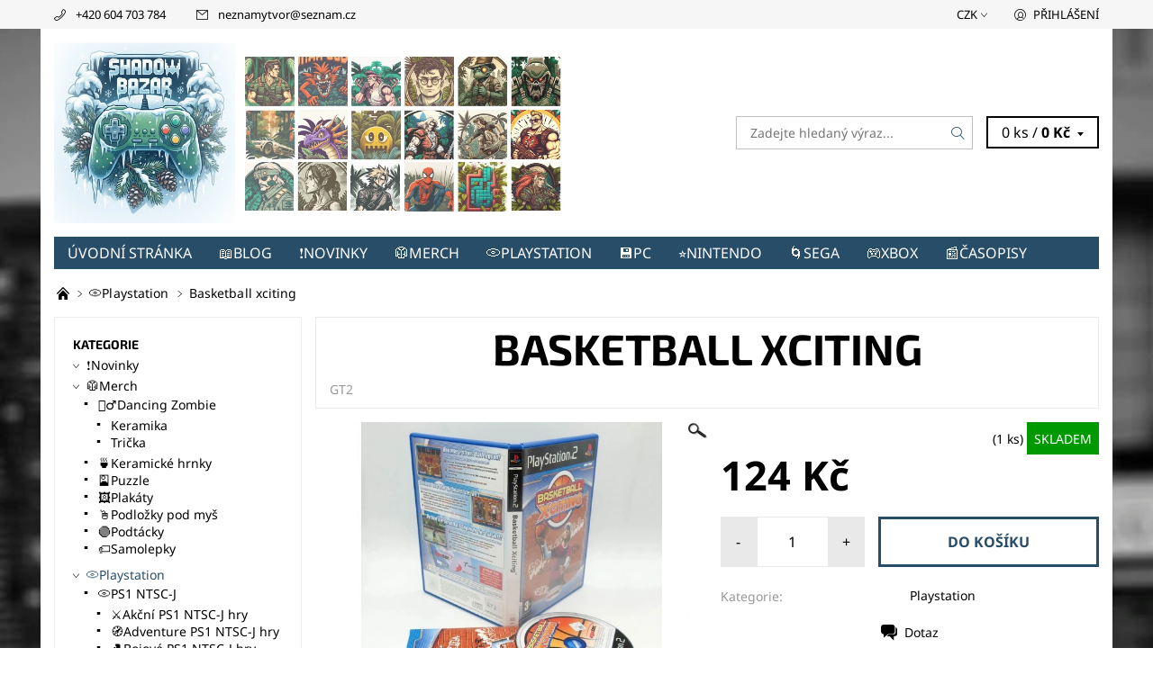

--- FILE ---
content_type: text/html; charset=utf-8
request_url: https://www.shadowbazar.cz/basketball-xciting/
body_size: 24771
content:
<!DOCTYPE html>
<html id="css" xml:lang='cs' lang='cs' class="external-fonts-loaded">
    <head>
        <link rel="preconnect" href="https://cdn.myshoptet.com" /><link rel="dns-prefetch" href="https://cdn.myshoptet.com" /><link rel="preload" href="https://cdn.myshoptet.com/prj/dist/master/cms/libs/jquery/jquery-1.11.3.min.js" as="script" />        <script>
dataLayer = [];
dataLayer.push({'shoptet' : {
    "pageId": 693,
    "pageType": "productDetail",
    "currency": "CZK",
    "currencyInfo": {
        "decimalSeparator": ",",
        "exchangeRate": 1,
        "priceDecimalPlaces": 2,
        "symbol": "K\u010d",
        "symbolLeft": 0,
        "thousandSeparator": " "
    },
    "language": "cs",
    "projectId": 343731,
    "product": {
        "id": 5283,
        "guid": "0cc2d1f0-a451-11ea-ade5-0cc47a6b4bcc",
        "hasVariants": false,
        "codes": [
            {
                "code": "GT2",
                "quantity": "1",
                "stocks": [
                    {
                        "id": "ext",
                        "quantity": "1"
                    }
                ]
            }
        ],
        "code": "GT2",
        "name": "Basketball xciting",
        "appendix": "",
        "weight": 0,
        "currentCategory": "Playstation",
        "currentCategoryGuid": "8f36d8c8-5b5c-11ea-90ab-b8ca3a6a5ac4",
        "defaultCategory": "Playstation",
        "defaultCategoryGuid": "8f36d8c8-5b5c-11ea-90ab-b8ca3a6a5ac4",
        "currency": "CZK",
        "priceWithVat": 124
    },
    "stocks": [
        {
            "id": "ext",
            "title": "Sklad",
            "isDeliveryPoint": 0,
            "visibleOnEshop": 1
        }
    ],
    "cartInfo": {
        "id": null,
        "freeShipping": false,
        "freeShippingFrom": 2000,
        "leftToFreeGift": {
            "formattedPrice": "0 K\u010d",
            "priceLeft": 0
        },
        "freeGift": false,
        "leftToFreeShipping": {
            "priceLeft": 2000,
            "dependOnRegion": 0,
            "formattedPrice": "2 000 K\u010d"
        },
        "discountCoupon": [],
        "getNoBillingShippingPrice": {
            "withoutVat": 0,
            "vat": 0,
            "withVat": 0
        },
        "cartItems": [],
        "taxMode": "ORDINARY"
    },
    "cart": [],
    "customer": {
        "priceRatio": 1,
        "priceListId": 1,
        "groupId": null,
        "registered": false,
        "mainAccount": false
    }
}});
</script>

        <meta http-equiv="content-type" content="text/html; charset=utf-8" />
        <title>Basketball xciting - Shadow bazar</title>

        <meta name="viewport" content="width=device-width, initial-scale=1.0" />
        <meta name="format-detection" content="telephone=no" />

        
            <meta property="og:type" content="website"><meta property="og:site_name" content="shadowbazar.cz"><meta property="og:url" content="https://www.shadowbazar.cz/basketball-xciting/"><meta property="og:title" content="Basketball xciting - Shadow bazar"><meta name="author" content="Shadow bazar"><meta name="web_author" content="Shoptet.cz"><meta name="dcterms.rightsHolder" content="www.shadowbazar.cz"><meta name="robots" content="index,follow"><meta property="og:image" content="https://cdn.myshoptet.com/usr/www.shadowbazar.cz/user/shop/big/5283_gt2.jpg?65ae5e40"><meta property="og:description" content="Basketball xciting. "><meta name="description" content="Basketball xciting. "><meta property="product:price:amount" content="124"><meta property="product:price:currency" content="CZK">
        


        
        <noscript>
            <style media="screen">
                #category-filter-hover {
                    display: block !important;
                }
            </style>
        </noscript>
        
    <link href="https://cdn.myshoptet.com/prj/dist/master/cms/templates/frontend_templates/shared/css/font-face/noto-sans.css" rel="stylesheet"><link href="https://cdn.myshoptet.com/prj/dist/master/cms/templates/frontend_templates/shared/css/font-face/exo-2.css" rel="stylesheet"><link href="https://cdn.myshoptet.com/prj/dist/master/shop/dist/font-shoptet-06.css.e6903393d3bd5aa27e58.css" rel="stylesheet">    <script>
    var oldBrowser = false;
    </script>
    <!--[if lt IE 9]>
        <script src="https://cdnjs.cloudflare.com/ajax/libs/html5shiv/3.7.3/html5shiv.js"></script>
        <script>
            var oldBrowser = '<strong>Upozornění!</strong> Používáte zastaralý prohlížeč, který již není podporován. Prosím <a href="https://www.whatismybrowser.com/" target="_blank" rel="nofollow">aktualizujte svůj prohlížeč</a> a zvyšte své UX.';
        </script>
    <![endif]-->

        <style>:root {--color-primary: #284d68;--color-primary-h: 205;--color-primary-s: 44%;--color-primary-l: 28%;--color-primary-hover: #f6f6f6;--color-primary-hover-h: 0;--color-primary-hover-s: 0%;--color-primary-hover-l: 96%;--color-secondary: #000000;--color-secondary-h: 0;--color-secondary-s: 0%;--color-secondary-l: 0%;--color-secondary-hover: #c0c0c0;--color-secondary-hover-h: 0;--color-secondary-hover-s: 0%;--color-secondary-hover-l: 75%;--color-tertiary: #000000;--color-tertiary-h: 0;--color-tertiary-s: 0%;--color-tertiary-l: 0%;--color-tertiary-hover: #000000;--color-tertiary-hover-h: 0;--color-tertiary-hover-s: 0%;--color-tertiary-hover-l: 0%;--color-header-background: #ffffff;--template-font: "Noto Sans";--template-headings-font: "Exo 2";--header-background-url: none;--cookies-notice-background: #1A1937;--cookies-notice-color: #F8FAFB;--cookies-notice-button-hover: #f5f5f5;--cookies-notice-link-hover: #27263f;--templates-update-management-preview-mode-content: "Náhled aktualizací šablony je aktivní pro váš prohlížeč."}</style>

        <style>:root {--logo-x-position: 10px;--logo-y-position: 10px;--front-image-x-position: 319px;--front-image-y-position: 0px;}</style>

        <link href="https://cdn.myshoptet.com/prj/dist/master/shop/dist/main-06.css.864c5a6d54b488b8ad20.css" rel="stylesheet" media="screen" />

        <link rel="stylesheet" href="https://cdn.myshoptet.com/prj/dist/master/cms/templates/frontend_templates/_/css/print.css" media="print" />
                            <link rel="shortcut icon" href="/favicon.ico" type="image/x-icon" />
                                    <link rel="canonical" href="https://www.shadowbazar.cz/basketball-xciting/" />
        
        
        
            <script>
        var _hwq = _hwq || [];
        _hwq.push(['setKey', 'FB23A43DD86A437E8C91D8109340ED0E']);
        _hwq.push(['setTopPos', '0']);
        _hwq.push(['showWidget', '21']);
        (function() {
            var ho = document.createElement('script');
            ho.src = 'https://cz.im9.cz/direct/i/gjs.php?n=wdgt&sak=FB23A43DD86A437E8C91D8109340ED0E';
            var s = document.getElementsByTagName('script')[0]; s.parentNode.insertBefore(ho, s);
        })();
    </script>

                
                            <style>
                    /* custom background */
                    #main-wrapper {
                                                    background-color: #284d68 !important;
                                                                            background-position: top center !important;
                            background-repeat: no-repeat !important;
                                                                            background-attachment: scroll !important;
                                                                            background-image: url('https://cdn.myshoptet.com/usr/www.shadowbazar.cz/user/frontend_backgrounds/bez_n__zvu-2.jpg') !important;
                                            }
                </style>
                    
                <script>var shoptet = shoptet || {};shoptet.abilities = {"about":{"generation":2,"id":"06"},"config":{"category":{"product":{"image_size":"detail_alt_1"}},"navigation_breakpoint":991,"number_of_active_related_products":2,"product_slider":{"autoplay":false,"autoplay_speed":3000,"loop":true,"navigation":true,"pagination":true,"shadow_size":0}},"elements":{"recapitulation_in_checkout":true},"feature":{"directional_thumbnails":false,"extended_ajax_cart":false,"extended_search_whisperer":false,"fixed_header":false,"images_in_menu":false,"product_slider":false,"simple_ajax_cart":true,"smart_labels":false,"tabs_accordion":false,"tabs_responsive":false,"top_navigation_menu":false,"user_action_fullscreen":false}};shoptet.design = {"template":{"name":"Soul","colorVariant":"06-six"},"layout":{"homepage":"catalog3","subPage":"catalog4","productDetail":"catalog3"},"colorScheme":{"conversionColor":"#000000","conversionColorHover":"#c0c0c0","color1":"#284d68","color2":"#f6f6f6","color3":"#000000","color4":"#000000"},"fonts":{"heading":"Exo 2","text":"Noto Sans"},"header":{"backgroundImage":null,"image":null,"logo":"https:\/\/www.shadowbazar.czuser\/logos\/logo_zimn___ultra__irok___bokem.jpg","color":"#ffffff"},"background":{"enabled":true,"color":{"enabled":true,"color":"#284d68"},"image":{"url":"https:\/\/www.shadowbazar.czuser\/frontend_backgrounds\/bez_n__zvu-2.jpg","attachment":"scroll","position":"center"}}};shoptet.config = {};shoptet.events = {};shoptet.runtime = {};shoptet.content = shoptet.content || {};shoptet.updates = {};shoptet.messages = [];shoptet.messages['lightboxImg'] = "Obrázek";shoptet.messages['lightboxOf'] = "z";shoptet.messages['more'] = "Více";shoptet.messages['cancel'] = "Zrušit";shoptet.messages['removedItem'] = "Položka byla odstraněna z košíku.";shoptet.messages['discountCouponWarning'] = "Zapomněli jste uplatnit slevový kupón. Pro pokračování jej uplatněte pomocí tlačítka vedle vstupního pole, nebo jej smažte.";shoptet.messages['charsNeeded'] = "Prosím, použijte minimálně 3 znaky!";shoptet.messages['invalidCompanyId'] = "Neplané IČ, povoleny jsou pouze číslice";shoptet.messages['needHelp'] = "Potřebujete pomoc?";shoptet.messages['showContacts'] = "Zobrazit kontakty";shoptet.messages['hideContacts'] = "Skrýt kontakty";shoptet.messages['ajaxError'] = "Došlo k chybě; obnovte prosím stránku a zkuste to znovu.";shoptet.messages['variantWarning'] = "Zvolte prosím variantu produktu.";shoptet.messages['chooseVariant'] = "Zvolte variantu";shoptet.messages['unavailableVariant'] = "Tato varianta není dostupná a není možné ji objednat.";shoptet.messages['withVat'] = "včetně DPH";shoptet.messages['withoutVat'] = "bez DPH";shoptet.messages['toCart'] = "Do košíku";shoptet.messages['emptyCart'] = "Prázdný košík";shoptet.messages['change'] = "Změnit";shoptet.messages['chosenBranch'] = "Zvolená pobočka";shoptet.messages['validatorRequired'] = "Povinné pole";shoptet.messages['validatorEmail'] = "Prosím vložte platnou e-mailovou adresu";shoptet.messages['validatorUrl'] = "Prosím vložte platnou URL adresu";shoptet.messages['validatorDate'] = "Prosím vložte platné datum";shoptet.messages['validatorNumber'] = "Vložte číslo";shoptet.messages['validatorDigits'] = "Prosím vložte pouze číslice";shoptet.messages['validatorCheckbox'] = "Zadejte prosím všechna povinná pole";shoptet.messages['validatorConsent'] = "Bez souhlasu nelze odeslat.";shoptet.messages['validatorPassword'] = "Hesla se neshodují";shoptet.messages['validatorInvalidPhoneNumber'] = "Vyplňte prosím platné telefonní číslo bez předvolby.";shoptet.messages['validatorInvalidPhoneNumberSuggestedRegion'] = "Neplatné číslo — navržený region: %1";shoptet.messages['validatorInvalidCompanyId'] = "Neplatné IČ, musí být ve tvaru jako %1";shoptet.messages['validatorFullName'] = "Nezapomněli jste příjmení?";shoptet.messages['validatorHouseNumber'] = "Prosím zadejte správné číslo domu";shoptet.messages['validatorZipCode'] = "Zadané PSČ neodpovídá zvolené zemi";shoptet.messages['validatorShortPhoneNumber'] = "Telefonní číslo musí mít min. 8 znaků";shoptet.messages['choose-personal-collection'] = "Prosím vyberte místo doručení u osobního odběru, není zvoleno.";shoptet.messages['choose-external-shipping'] = "Upřesněte prosím vybraný způsob dopravy";shoptet.messages['choose-ceska-posta'] = "Pobočka České Pošty není určena, zvolte prosím některou";shoptet.messages['choose-hupostPostaPont'] = "Pobočka Maďarské pošty není vybrána, zvolte prosím nějakou";shoptet.messages['choose-postSk'] = "Pobočka Slovenské pošty není zvolena, vyberte prosím některou";shoptet.messages['choose-ulozenka'] = "Pobočka Uloženky nebyla zvolena, prosím vyberte některou";shoptet.messages['choose-zasilkovna'] = "Pobočka Zásilkovny nebyla zvolena, prosím vyberte některou";shoptet.messages['choose-ppl-cz'] = "Pobočka PPL ParcelShop nebyla vybrána, vyberte prosím jednu";shoptet.messages['choose-glsCz'] = "Pobočka GLS ParcelShop nebyla zvolena, prosím vyberte některou";shoptet.messages['choose-dpd-cz'] = "Ani jedna z poboček služby DPD Parcel Shop nebyla zvolená, prosím vyberte si jednu z možností.";shoptet.messages['watchdogType'] = "Je zapotřebí vybrat jednu z možností u sledování produktu.";shoptet.messages['watchdog-consent-required'] = "Musíte zaškrtnout všechny povinné souhlasy";shoptet.messages['watchdogEmailEmpty'] = "Prosím vyplňte e-mail";shoptet.messages['privacyPolicy'] = 'Musíte souhlasit s ochranou osobních údajů';shoptet.messages['amountChanged'] = '(množství bylo změněno)';shoptet.messages['unavailableCombination'] = 'Není k dispozici v této kombinaci';shoptet.messages['specifyShippingMethod'] = 'Upřesněte dopravu';shoptet.messages['PIScountryOptionMoreBanks'] = 'Možnost platby z %1 bank';shoptet.messages['PIScountryOptionOneBank'] = 'Možnost platby z 1 banky';shoptet.messages['PIScurrencyInfoCZK'] = 'V měně CZK lze zaplatit pouze prostřednictvím českých bank.';shoptet.messages['PIScurrencyInfoHUF'] = 'V měně HUF lze zaplatit pouze prostřednictvím maďarských bank.';shoptet.messages['validatorVatIdWaiting'] = "Ověřujeme";shoptet.messages['validatorVatIdValid'] = "Ověřeno";shoptet.messages['validatorVatIdInvalid'] = "DIČ se nepodařilo ověřit, i přesto můžete objednávku dokončit";shoptet.messages['validatorVatIdInvalidOrderForbid'] = "Zadané DIČ nelze nyní ověřit, protože služba ověřování je dočasně nedostupná. Zkuste opakovat zadání později, nebo DIČ vymažte s vaši objednávku dokončete v režimu OSS. Případně kontaktujte prodejce.";shoptet.messages['validatorVatIdInvalidOssRegime'] = "Zadané DIČ nemůže být ověřeno, protože služba ověřování je dočasně nedostupná. Vaše objednávka bude dokončena v režimu OSS. Případně kontaktujte prodejce.";shoptet.messages['previous'] = "Předchozí";shoptet.messages['next'] = "Následující";shoptet.messages['close'] = "Zavřít";shoptet.messages['imageWithoutAlt'] = "Tento obrázek nemá popisek";shoptet.messages['newQuantity'] = "Nové množství:";shoptet.messages['currentQuantity'] = "Aktuální množství:";shoptet.messages['quantityRange'] = "Prosím vložte číslo v rozmezí %1 a %2";shoptet.messages['skipped'] = "Přeskočeno";shoptet.messages.validator = {};shoptet.messages.validator.nameRequired = "Zadejte jméno a příjmení.";shoptet.messages.validator.emailRequired = "Zadejte e-mailovou adresu (např. jan.novak@example.com).";shoptet.messages.validator.phoneRequired = "Zadejte telefonní číslo.";shoptet.messages.validator.messageRequired = "Napište komentář.";shoptet.messages.validator.descriptionRequired = shoptet.messages.validator.messageRequired;shoptet.messages.validator.captchaRequired = "Vyplňte bezpečnostní kontrolu.";shoptet.messages.validator.consentsRequired = "Potvrďte svůj souhlas.";shoptet.messages.validator.scoreRequired = "Zadejte počet hvězdiček.";shoptet.messages.validator.passwordRequired = "Zadejte heslo, které bude obsahovat min. 4 znaky.";shoptet.messages.validator.passwordAgainRequired = shoptet.messages.validator.passwordRequired;shoptet.messages.validator.currentPasswordRequired = shoptet.messages.validator.passwordRequired;shoptet.messages.validator.birthdateRequired = "Zadejte datum narození.";shoptet.messages.validator.billFullNameRequired = "Zadejte jméno a příjmení.";shoptet.messages.validator.deliveryFullNameRequired = shoptet.messages.validator.billFullNameRequired;shoptet.messages.validator.billStreetRequired = "Zadejte název ulice.";shoptet.messages.validator.deliveryStreetRequired = shoptet.messages.validator.billStreetRequired;shoptet.messages.validator.billHouseNumberRequired = "Zadejte číslo domu.";shoptet.messages.validator.deliveryHouseNumberRequired = shoptet.messages.validator.billHouseNumberRequired;shoptet.messages.validator.billZipRequired = "Zadejte PSČ.";shoptet.messages.validator.deliveryZipRequired = shoptet.messages.validator.billZipRequired;shoptet.messages.validator.billCityRequired = "Zadejte název města.";shoptet.messages.validator.deliveryCityRequired = shoptet.messages.validator.billCityRequired;shoptet.messages.validator.companyIdRequired = "Zadejte IČ.";shoptet.messages.validator.vatIdRequired = "Zadejte DIČ.";shoptet.messages.validator.billCompanyRequired = "Zadejte název společnosti.";shoptet.messages['loading'] = "Načítám…";shoptet.messages['stillLoading'] = "Stále načítám…";shoptet.messages['loadingFailed'] = "Načtení se nezdařilo. Zkuste to znovu.";shoptet.messages['productsSorted'] = "Produkty seřazeny.";shoptet.messages['formLoadingFailed'] = "Formulář se nepodařilo načíst. Zkuste to prosím znovu.";shoptet.messages.moreInfo = "Více informací";shoptet.config.orderingProcess = {active: false,step: false};shoptet.config.documentsRounding = '3';shoptet.config.documentPriceDecimalPlaces = '0';shoptet.config.thousandSeparator = ' ';shoptet.config.decSeparator = ',';shoptet.config.decPlaces = '2';shoptet.config.decPlacesSystemDefault = '2';shoptet.config.currencySymbol = 'Kč';shoptet.config.currencySymbolLeft = '0';shoptet.config.defaultVatIncluded = 1;shoptet.config.defaultProductMaxAmount = 9999;shoptet.config.inStockAvailabilityId = -1;shoptet.config.defaultProductMaxAmount = 9999;shoptet.config.inStockAvailabilityId = -1;shoptet.config.cartActionUrl = '/action/Cart';shoptet.config.advancedOrderUrl = '/action/Cart/GetExtendedOrder/';shoptet.config.cartContentUrl = '/action/Cart/GetCartContent/';shoptet.config.stockAmountUrl = '/action/ProductStockAmount/';shoptet.config.addToCartUrl = '/action/Cart/addCartItem/';shoptet.config.removeFromCartUrl = '/action/Cart/deleteCartItem/';shoptet.config.updateCartUrl = '/action/Cart/setCartItemAmount/';shoptet.config.addDiscountCouponUrl = '/action/Cart/addDiscountCoupon/';shoptet.config.setSelectedGiftUrl = '/action/Cart/setSelectedGift/';shoptet.config.rateProduct = '/action/ProductDetail/RateProduct/';shoptet.config.customerDataUrl = '/action/OrderingProcess/step2CustomerAjax/';shoptet.config.registerUrl = '/registrace/';shoptet.config.agreementCookieName = 'site-agreement';shoptet.config.cookiesConsentUrl = '/action/CustomerCookieConsent/';shoptet.config.cookiesConsentIsActive = 0;shoptet.config.cookiesConsentOptAnalytics = 'analytics';shoptet.config.cookiesConsentOptPersonalisation = 'personalisation';shoptet.config.cookiesConsentOptNone = 'none';shoptet.config.cookiesConsentRefuseDuration = 7;shoptet.config.cookiesConsentName = 'CookiesConsent';shoptet.config.agreementCookieExpire = 30;shoptet.config.cookiesConsentSettingsUrl = '/cookies-settings/';shoptet.config.fonts = {"google":{"attributes":"400,700,900:latin-ext","families":["Noto Sans","Exo 2"],"urls":["https:\/\/cdn.myshoptet.com\/prj\/dist\/master\/cms\/templates\/frontend_templates\/shared\/css\/font-face\/noto-sans.css","https:\/\/cdn.myshoptet.com\/prj\/dist\/master\/cms\/templates\/frontend_templates\/shared\/css\/font-face\/exo-2.css"]},"custom":{"families":["shoptet"],"urls":["https:\/\/cdn.myshoptet.com\/prj\/dist\/master\/shop\/dist\/font-shoptet-06.css.e6903393d3bd5aa27e58.css"]}};shoptet.config.mobileHeaderVersion = '1';shoptet.config.fbCAPIEnabled = false;shoptet.config.fbPixelEnabled = false;shoptet.config.fbCAPIUrl = '/action/FacebookCAPI/';shoptet.content.regexp = /strana-[0-9]+[\/]/g;shoptet.content.colorboxHeader = '<div class="colorbox-html-content">';shoptet.content.colorboxFooter = '</div>';shoptet.customer = {};shoptet.csrf = shoptet.csrf || {};shoptet.csrf.token = 'csrf_q3pjg1o23aa8e50503813e05';shoptet.csrf.invalidTokenModal = '<div><h2>Přihlaste se prosím znovu</h2><p>Omlouváme se, ale Váš CSRF token pravděpodobně vypršel. Abychom mohli udržet Vaši bezpečnost na co největší úrovni potřebujeme, abyste se znovu přihlásili.</p><p>Děkujeme za pochopení.</p><div><a href="/login/?backTo=%2Fbasketball-xciting%2F">Přihlášení</a></div></div> ';shoptet.csrf.formsSelector = 'csrf-enabled';shoptet.csrf.submitListener = true;shoptet.csrf.validateURL = '/action/ValidateCSRFToken/Index/';shoptet.csrf.refreshURL = '/action/RefreshCSRFTokenNew/Index/';shoptet.csrf.enabled = true;shoptet.config.googleAnalytics ||= {};shoptet.config.googleAnalytics.isGa4Enabled = true;shoptet.config.googleAnalytics.route ||= {};shoptet.config.googleAnalytics.route.ua = "UA";shoptet.config.googleAnalytics.route.ga4 = "GA4";shoptet.config.ums_a11y_category_page = true;shoptet.config.discussion_rating_forms = false;shoptet.config.ums_forms_redesign = false;shoptet.config.showPriceWithoutVat = '';shoptet.config.ums_a11y_login = false;</script>
        <script src="https://cdn.myshoptet.com/prj/dist/master/cms/libs/jquery/jquery-1.11.3.min.js"></script><script src="https://cdn.myshoptet.com/prj/dist/master/cms/libs/jquery/jquery-migrate-1.4.1.min.js"></script><script src="https://cdn.myshoptet.com/prj/dist/master/cms/libs/jquery/jquery-ui-1.8.24.min.js"></script>
    <script src="https://cdn.myshoptet.com/prj/dist/master/shop/dist/main-06.js.8c5f4d13342fcf9a0c71.js"></script>
<script src="https://cdn.myshoptet.com/prj/dist/master/shop/dist/shared-2g.js.aa13ef3ecca51cd89ec5.js"></script><script src="https://cdn.myshoptet.com/prj/dist/master/cms/libs/jqueryui/i18n/datepicker-cs.js"></script><script>if (window.self !== window.top) {const script = document.createElement('script');script.type = 'module';script.src = "https://cdn.myshoptet.com/prj/dist/master/shop/dist/editorPreview.js.e7168e827271d1c16a1d.js";document.body.appendChild(script);}</script>        <script>
            jQuery.extend(jQuery.cybergenicsFormValidator.messages, {
                required: "Povinné pole",
                email: "Prosím vložte platnou e-mailovou adresu",
                url: "Prosím vložte platnou URL adresu",
                date: "Prosím vložte platné datum",
                number: "Vložte číslo",
                digits: "Prosím vložte pouze číslice",
                checkbox: "Zadejte prosím všechna povinná pole",
                validatorConsent: "Bez souhlasu nelze odeslat.",
                password: "Hesla se neshodují",
                invalidPhoneNumber: "Vyplňte prosím platné telefonní číslo bez předvolby.",
                invalidCompanyId: 'Nevalidní IČ, musí mít přesně 8 čísel (před kratší IČ lze dát nuly)',
                fullName: "Nezapomněli jste příjmení?",
                zipCode: "Zadané PSČ neodpovídá zvolené zemi",
                houseNumber: "Prosím zadejte správné číslo domu",
                shortPhoneNumber: "Telefonní číslo musí mít min. 8 znaků",
                privacyPolicy: "Musíte souhlasit s ochranou osobních údajů"
            });
        </script>
                                    
                
        
        <!-- User include -->
                <!-- project html code header -->
<meta name="google-site-verification" content="lYo2aQZQHHTrEihukrK2jeS_P2oISKgXc9PXquxwPU0" />

        <!-- /User include -->
                                <!-- Global site tag (gtag.js) - Google Analytics -->
    <script async src="https://www.googletagmanager.com/gtag/js?id=G-SLNX5LCW92"></script>
    <script>
        
        window.dataLayer = window.dataLayer || [];
        function gtag(){dataLayer.push(arguments);}
        

        
        gtag('js', new Date());

        
                gtag('config', 'G-SLNX5LCW92', {"groups":"GA4","send_page_view":false,"content_group":"productDetail","currency":"CZK","page_language":"cs"});
        
        
        
        
        
        
                    gtag('event', 'page_view', {"send_to":"GA4","page_language":"cs","content_group":"productDetail","currency":"CZK"});
        
                gtag('set', 'currency', 'CZK');

        gtag('event', 'view_item', {
            "send_to": "UA",
            "items": [
                {
                    "id": "GT2",
                    "name": "Basketball xciting",
                    "category": "Playstation",
                                                            "price": 124
                }
            ]
        });
        
        
        
        
        
                    gtag('event', 'view_item', {"send_to":"GA4","page_language":"cs","content_group":"productDetail","value":124,"currency":"CZK","items":[{"item_id":"GT2","item_name":"Basketball xciting","item_category":"Playstation","price":124,"quantity":1,"index":0}]});
        
        
        
        
        
        
        
        document.addEventListener('DOMContentLoaded', function() {
            if (typeof shoptet.tracking !== 'undefined') {
                for (var id in shoptet.tracking.bannersList) {
                    gtag('event', 'view_promotion', {
                        "send_to": "UA",
                        "promotions": [
                            {
                                "id": shoptet.tracking.bannersList[id].id,
                                "name": shoptet.tracking.bannersList[id].name,
                                "position": shoptet.tracking.bannersList[id].position
                            }
                        ]
                    });
                }
            }

            shoptet.consent.onAccept(function(agreements) {
                if (agreements.length !== 0) {
                    console.debug('gtag consent accept');
                    var gtagConsentPayload =  {
                        'ad_storage': agreements.includes(shoptet.config.cookiesConsentOptPersonalisation)
                            ? 'granted' : 'denied',
                        'analytics_storage': agreements.includes(shoptet.config.cookiesConsentOptAnalytics)
                            ? 'granted' : 'denied',
                                                                                                'ad_user_data': agreements.includes(shoptet.config.cookiesConsentOptPersonalisation)
                            ? 'granted' : 'denied',
                        'ad_personalization': agreements.includes(shoptet.config.cookiesConsentOptPersonalisation)
                            ? 'granted' : 'denied',
                        };
                    console.debug('update consent data', gtagConsentPayload);
                    gtag('consent', 'update', gtagConsentPayload);
                    dataLayer.push(
                        { 'event': 'update_consent' }
                    );
                }
            });
        });
    </script>

                
                                                    </head>
    <body class="desktop id-693 in-playstation template-06 type-product type-detail page-detail ajax-add-to-cart">
        <div id="fb-root"></div>
        <script>
            window.fbAsyncInit = function() {
                FB.init({
//                    appId            : 'your-app-id',
                    autoLogAppEvents : true,
                    xfbml            : true,
                    version          : 'v19.0'
                });
            };
        </script>
        <script async defer crossorigin="anonymous" src="https://connect.facebook.net/cs_CZ/sdk.js"></script><div id="main-wrapper"><div id="main-wrapper-in"><header id="header"><div class="header-info-wrap">
    <div class="row">
                                    
                <ul class="header-contacts list-inline large-6 medium-6 small-12 columns">
                                                                                                            <li class="header-phone menu-element-link icon-phone-before">
                            <a href="tel:+420604703784" title="Telefon">+420 604 703 784</a>
                        </li>
                                                                <li class="header-email menu-element-link icon-mail-before">
                                                            <a href="mailto:neznamytvor&#64;seznam.cz">neznamytvor<!---->&#64;<!---->seznam.cz</a>
                                                    </li>
                                    </ul><ul class="currency-switcher large-6 medium-6 small-6 columns text-right list-inline currency-switcher--languages">
            
                                                                    <li class="currency menu-element-wrap menu-element-link">
                        <div class="active icon-arrow-down-after">CZK</div>
                        <ul class="menu-element-submenu align-left hover-hidden">
                                                            <li>
                                    <a href="/action/Currency/changeCurrency/?currencyCode=CZK" class="icon-arrow-right-before" title="CZK" rel="nofollow">CZK</a>
                                </li>
                                                            <li>
                                    <a href="/action/Currency/changeCurrency/?currencyCode=EUR" class="icon-arrow-right-before" title="EUR" rel="nofollow">EUR</a>
                                </li>
                                                    </ul>
                    </li>
                            
            
                                <li id="top-links">
                                             <ul class="responsive-mobile-hidden box-account-links list-inline"><li class="menu-element-link icon-login-before"><a class="icon-account-login" href="/login/?backTo=%2Fbasketball-xciting%2F" title="Přihlášení" data-testid="signin" rel="nofollow">Přihlášení</a></li></ul>
                </li>
            
        </ul>
    </div>
</div>

<div class="row">
    <div class="columns">
        <div class="header-in-wrap valign-middle-block large-12 medium-12 small-12">
            
                                                <div class="large-6 medium-6 small-12 columns">
                                                             <a href="/" id="logo" class="clearfix" title="Shadow bazar" data-testid="linkWebsiteLogo"><img src="https://cdn.myshoptet.com/usr/www.shadowbazar.cz/user/logos/logo_zimn___ultra__irok___bokem.jpg" alt="Shadow bazar" /></a>
                </div><ul class="header-in large-6 medium-6 small-12 columns text-right list-inline valign-top-inline">
                
                                        <li class="header-seachform-wrap" itemscope itemtype="https://schema.org/WebSite">
                        <meta itemprop="headline" content="Playstation"/>
<meta itemprop="url" content="https://www.shadowbazar.cz"/>
        <meta itemprop="text" content="Basketball xciting. "/>

                        <form class="search-whisperer-wrap search-whisperer-wrap-v1" action="/action/ProductSearch/prepareString/" method="post" itemprop="potentialAction" itemscope itemtype="https://schema.org/SearchAction" data-testid="searchForm">
                            <fieldset>
                                <meta itemprop="target" content="https://www.shadowbazar.cz/vyhledavani/?string={string}"/>
                                <input type="hidden" name="language" value="cs" />
                                <input type="search" name="string" itemprop="query-input" class="query-input s-word" placeholder="Zadejte hledaný výraz..." autocomplete="off" data-testid="searchInput" /><button type="submit" class="search-submit icon-magnifier-after" value="Hledat" data-testid="searchBtn"></button>
                                <div class="search-whisperer-container-js"></div>
                                <div class="search-notice large-12 medium-12 small-12" data-testid="searchMsg">Prosím, použijte minimálně 3 znaky!</div>
                            </fieldset>
                        </form>
                    </li><li class="header-cart-wrap icon-filled-arrow-down-after menu-element-wrap place-cart-here"><div id="header-cart-wrapper" class="header-cart-wrapper menu-element-wrap">
    <a href="/kosik/" id="header-cart" class="header-cart" data-testid="headerCart" rel="nofollow">
        
        
    <span class="responsive-mobile-visible responsive-all-hidden header-cart-pieces" data-testid="headerCartCount">0 ks / </span>

        <strong class="header-cart-price" data-testid="headerCartPrice">
            0 Kč
        </strong>
    </a>

    <div id="cart-recapitulation" class="cart-recapitulation menu-element-submenu align-right hover-hidden" data-testid="popupCartWidget">
                    <div class="cart-reca-single darken tac" data-testid="cartTitle">
                Váš nákupní košík je prázdný            </div>
            </div>
</div>
</li>
                
            </ul>
            <a href="/login/?backTo=%2Fbasketball-xciting%2F" class="mobile-login visible-for-small-only icon-login-before" title="Přihlášení" data-testid="signin" rel="nofollow"></a>
        </div>
        
                             <nav id="menu" class="navigation-wrap clearfix"><ul class="navigation list-inline valign-top-inline left"><li class="first-line"><a href="/" id="a-home" class="menu-element-link" data-testid="headerMenuItem">Úvodní stránka</a></li><li class="menu-item-915"><a href="/blog/" class="menu-element-link" data-testid="headerMenuItem">
    📖Blog
</a>
</li><li class="menu-item-867 valign-top-inline"><a href="/novinky/" class="menu-element-link" data-testid="headerMenuItem">
    ❗Novinky
</a>
</li><li class="menu-item-1009 valign-top-inline menu-element-wrap">    <span class="icon-arrow-right-before mobile-menu-element-link"></span>
<a href="/merch/" class="menu-element-link" data-testid="headerMenuItem">
    🥼Merch
</a>
                <ul class="menu-element-submenu align-left hover-hidden">
                            <li class="menu-item-1018">
                    <a href="/dancing-zombie/" class="icon-arrow-right-before" data-image="https://cdn.myshoptet.com/usr/www.shadowbazar.cz/user/categories/thumb/eshop.jpg">🧟‍♂️Dancing Zombie</a>
                </li>
                            <li class="menu-item-1012">
                    <a href="/keramicke-hrnky/" class="icon-arrow-right-before">🍵Keramické hrnky</a>
                </li>
                            <li class="menu-item-1029">
                    <a href="/puzzle/" class="icon-arrow-right-before">🎴Puzzle</a>
                </li>
                            <li class="menu-item-1101">
                    <a href="/plakaty/" class="icon-arrow-right-before">🖼️Plakáty</a>
                </li>
                            <li class="menu-item-1015">
                    <a href="/podlozky-pod-mys/" class="icon-arrow-right-before">🖱️Podložky pod myš</a>
                </li>
                            <li class="menu-item-1036">
                    <a href="/podtacky/" class="icon-arrow-right-before">🟤Podtácky</a>
                </li>
                            <li class="menu-item-1371">
                    <a href="/samolepky/" class="icon-arrow-right-before">🏷️Samolepky</a>
                </li>
                    </ul>
    </li><li class="menu-item-693 valign-top-inline menu-element-wrap">    <span class="icon-arrow-right-before mobile-menu-element-link"></span>
<a href="/playstation/" class="menu-element-link" data-testid="headerMenuItem">
    💿Playstation
</a>
                <ul class="menu-element-submenu align-left hover-hidden">
                            <li class="menu-item-1045">
                    <a href="/ps1-ntsc-j/" class="icon-arrow-right-before">💿PS1 NTSC-J</a>
                </li>
                            <li class="menu-item-1060">
                    <a href="/ps2-ntsc-j/" class="icon-arrow-right-before">📀PS2 NTSC-J</a>
                </li>
                            <li class="menu-item-1054">
                    <a href="/ps3-ntsc-j--region-free-/" class="icon-arrow-right-before">🔵PS3 NTSC-J (region free)</a>
                </li>
                            <li class="menu-item-1051">
                    <a href="/psp-ntsc-j--region-free-/" class="icon-arrow-right-before">📱PSP NTSC-J (region free)</a>
                </li>
                            <li class="menu-item-1098">
                    <a href="/ps-vita-ntsc-j--region-free-/" class="icon-arrow-right-before">🟪PS Vita NTSC-J (region free)</a>
                </li>
                            <li class="menu-item-696">
                    <a href="/playstation--psx/" class="icon-arrow-right-before">💿Playstation</a>
                </li>
                            <li class="menu-item-699">
                    <a href="/playstation-2--ps2/" class="icon-arrow-right-before">📀Playstation 2</a>
                </li>
                            <li class="menu-item-702">
                    <a href="/playstation-3--ps3/" class="icon-arrow-right-before">🔵Playstation 3</a>
                </li>
                            <li class="menu-item-858">
                    <a href="/playstation-4/" class="icon-arrow-right-before">💿Playstation 4</a>
                </li>
                            <li class="menu-item-1485">
                    <a href="/ps-vita/" class="icon-arrow-right-before">🟪PS Vita</a>
                </li>
                            <li class="menu-item-711">
                    <a href="/playstation-portable-hry--psp/" class="icon-arrow-right-before">📱PSP</a>
                </li>
                            <li class="menu-item-1020">
                    <a href="/blu-ray-filmy/" class="icon-arrow-right-before">🎬Blu-ray videa</a>
                </li>
                            <li class="menu-item-762">
                    <a href="/prislusenstvi/" class="icon-arrow-right-before">🎛️Playstation příslušenství</a>
                </li>
                            <li class="menu-item-984">
                    <a href="/nahradni-dily/" class="icon-arrow-right-before">⚙️Náhradní díly</a>
                </li>
                    </ul>
    </li><li class="menu-item-777 valign-top-inline menu-element-wrap">    <span class="icon-arrow-right-before mobile-menu-element-link"></span>
<a href="/pc/" class="menu-element-link" data-testid="headerMenuItem">
    💾PC
</a>
                <ul class="menu-element-submenu align-left hover-hidden">
                            <li class="menu-item-780">
                    <a href="/pocitacove-hry/" class="icon-arrow-right-before">🖥️Počítačové hry</a>
                </li>
                            <li class="menu-item-972">
                    <a href="/amstrad/" class="icon-arrow-right-before">🗄️Amstrad</a>
                </li>
                            <li class="menu-item-783">
                    <a href="/atari-st-hry/" class="icon-arrow-right-before">🕹️Atari ST</a>
                </li>
                            <li class="menu-item-786">
                    <a href="/amiga-hry/" class="icon-arrow-right-before">📼Amiga</a>
                </li>
                            <li class="menu-item-1005">
                    <a href="/commodore-64/" class="icon-arrow-right-before">🖲️Commodore 64</a>
                </li>
                            <li class="menu-item-999">
                    <a href="/zx-spectrum/" class="icon-arrow-right-before">🌈ZX spectrum</a>
                </li>
                            <li class="menu-item-1365">
                    <a href="/pc-prislusenstvi/" class="icon-arrow-right-before">🧰PC příslušenství</a>
                </li>
                    </ul>
    </li><li class="menu-item-717 valign-top-inline menu-element-wrap">    <span class="icon-arrow-right-before mobile-menu-element-link"></span>
<a href="/nintendo/" class="menu-element-link" data-testid="headerMenuItem">
    ⭐Nintendo
</a>
                <ul class="menu-element-submenu align-left hover-hidden">
                            <li class="menu-item-720">
                    <a href="/nes-famicom/" class="icon-arrow-right-before">⚪NES / Famicom</a>
                </li>
                            <li class="menu-item-1048">
                    <a href="/snes-super-famicom/" class="icon-arrow-right-before">⬛SNES / Super Famicom</a>
                </li>
                            <li class="menu-item-1461">
                    <a href="/game-boy--ntsc-j-/" class="icon-arrow-right-before">💮Game boy NTSC-J (region free)</a>
                </li>
                            <li class="menu-item-726">
                    <a href="/game-boy-color/" class="icon-arrow-right-before">🎨Game Boy Color</a>
                </li>
                            <li class="menu-item-729">
                    <a href="/game-boy-advance/" class="icon-arrow-right-before">🟦Game Boy Advance</a>
                </li>
                            <li class="menu-item-966">
                    <a href="/nintendo-64/" class="icon-arrow-right-before">🟡Nintendo 64</a>
                </li>
                            <li class="menu-item-936">
                    <a href="/gamecube/" class="icon-arrow-right-before">🔲Gamecube</a>
                </li>
                            <li class="menu-item-732">
                    <a href="/ds-3ds/" class="icon-arrow-right-before">🔼DS / 3DS</a>
                </li>
                            <li class="menu-item-1464">
                    <a href="/ds-ntsc-j--region-free-/" class="icon-arrow-right-before">🔼DS NTSC-J (region free)</a>
                </li>
                            <li class="menu-item-1455">
                    <a href="/ds-3ds--ntsc-j-/" class="icon-arrow-right-before">🔼3DS NTSC-J</a>
                </li>
                            <li class="menu-item-1434">
                    <a href="/nintendo-prislusenstvi/" class="icon-arrow-right-before">🧰Nintendo příslušenství</a>
                </li>
                            <li class="menu-item-1446">
                    <a href="/nahradni-dily-3/" class="icon-arrow-right-before">⚙️Náhradní díly</a>
                </li>
                            <li class="menu-item-735">
                    <a href="/wii/" class="icon-arrow-right-before">🧑‍🤝‍🧑Wii</a>
                </li>
                            <li class="menu-item-897">
                    <a href="/wii-u/" class="icon-arrow-right-before">🎯Wii U</a>
                </li>
                    </ul>
    </li><li class="menu-item-1089 valign-top-inline menu-element-wrap">    <span class="icon-arrow-right-before mobile-menu-element-link"></span>
<a href="/sega/" class="menu-element-link" data-testid="headerMenuItem">
    🌀Sega
</a>
                <ul class="menu-element-submenu align-left hover-hidden">
                            <li class="menu-item-1092">
                    <a href="/sega-saturn--ntsc-j-/" class="icon-arrow-right-before">🪐Sega Saturn (NTSC-J)</a>
                </li>
                            <li class="menu-item-1095">
                    <a href="/sega-dreamcast--ntsc-j-/" class="icon-arrow-right-before">🔄Sega Dreamcast (NTSC-J)</a>
                </li>
                    </ul>
    </li><li class="menu-item-846 valign-top-inline menu-element-wrap">    <span class="icon-arrow-right-before mobile-menu-element-link"></span>
<a href="/xbox/" class="menu-element-link" data-testid="headerMenuItem">
    🎮Xbox
</a>
                <ul class="menu-element-submenu align-left hover-hidden">
                            <li class="menu-item-849">
                    <a href="/xbox-2/" class="icon-arrow-right-before">❌Xbox</a>
                </li>
                            <li class="menu-item-852">
                    <a href="/xbox-360/" class="icon-arrow-right-before">✖️Xbox 360</a>
                </li>
                            <li class="menu-item-876">
                    <a href="/xbox-one/" class="icon-arrow-right-before">🅧Xbox one</a>
                </li>
                            <li class="menu-item-930">
                    <a href="/xbox-prislusenstvi/" class="icon-arrow-right-before">🔌Xbox příslušenství</a>
                </li>
                            <li class="menu-item-840">
                    <a href="/re-pack/" class="icon-arrow-right-before">♻️Re-pack</a>
                </li>
                    </ul>
    </li><li class="menu-item-801 valign-top-inline menu-element-wrap">    <span class="icon-arrow-right-before mobile-menu-element-link"></span>
<a href="/casopisy/" class="menu-element-link" data-testid="headerMenuItem">
    📰Časopisy
</a>
                <ul class="menu-element-submenu align-left hover-hidden">
                            <li class="menu-item-1374">
                    <a href="/cd-dvd-prilohy/" class="icon-arrow-right-before">💿CD/DVD přílohy</a>
                </li>
                            <li class="menu-item-804">
                    <a href="/pocitacove-casopisy/" class="icon-arrow-right-before">🖥️📰Počítačové časopisy</a>
                </li>
                            <li class="menu-item-807">
                    <a href="/konzolove-casopisy/" class="icon-arrow-right-before">🎮📰Konzolové časopisy</a>
                </li>
                    </ul>
    </li><li class="menu-item-825 valign-top-inline menu-element-wrap">    <span class="icon-arrow-right-before mobile-menu-element-link"></span>
<a href="/vse-o-nakupu/" class="menu-element-link" data-testid="headerMenuItem">
    🛒Vše o nákupu
</a>
                <ul class="menu-element-submenu align-left hover-hidden">
                            <li>
                    <a href="/vse-o-nakupu/vykup-her-a-konzoli/" class="icon-arrow-right-before">Výkup her a konzolí</a>
                </li>
                            <li>
                    <a href="/vse-o-nakupu/kamenna-herna-v-olomouci/" class="icon-arrow-right-before">Kamenná herna v Olomouci</a>
                </li>
                            <li>
                    <a href="/vse-o-nakupu/slovnik-videohernich-pojmu/" class="icon-arrow-right-before">Slovník videoherních pojmů</a>
                </li>
                            <li>
                    <a href="/vse-o-nakupu/sberatelske-karty/" class="icon-arrow-right-before">Sběratelské karty</a>
                </li>
                            <li>
                    <a href="/vse-o-nakupu/slevy/" class="icon-arrow-right-before">Slevy!</a>
                </li>
                            <li>
                    <a href="/vse-o-nakupu/zaruka-a-funkcnost/" class="icon-arrow-right-before">Záruka a funkčnost</a>
                </li>
                            <li>
                    <a href="/vse-o-nakupu/cena-postovneho-doba-dodani/" class="icon-arrow-right-before">Cena poštovného / Doba dodání</a>
                </li>
                            <li>
                    <a href="/vse-o-nakupu/podminky-ochrany-osobnich-udaju/" class="icon-arrow-right-before">Podmínky ochrany osobních údajů</a>
                </li>
                            <li>
                    <a href="/vse-o-nakupu/obchodni-podminky/" class="icon-arrow-right-before">Obchodní podmínky</a>
                </li>
                            <li>
                    <a href="/vse-o-nakupu/kdo-je-shadow/" class="icon-arrow-right-before">Kdo je Shadow?</a>
                </li>
                    </ul>
    </li><li class="menu-item-29"><a href="/kontakty/" class="menu-element-link" data-testid="headerMenuItem">
    📞Kontakty
</a>
</li></ul><div id="menu-helper-wrapper" class="menu-helper-wrap menu-element-wrap right"><div id="menu-helper" class="menu-helper" data-testid="hamburgerMenu"><span class="menu-helper-line line-1"></span><span class="menu-helper-line line-2"></span><span class="menu-helper-line line-3"></span></div><ul id="menu-helper-box" class="menu-element-submenu align-right hidden-js hover-hidden"></ul></div></nav>
        
        <script>
            $(document).ready(function() {
                checkSearchForm($('.search-whisperer-wrap'), "Prosím, použijte minimálně 3 znaky!");
            });
            var userOptions = {
                carousel : {
                    stepTimer : 5000,
                    fadeTimer : 800
                }
            };
        </script>
        
    </div>
</div>
</header><div id="main" class="row"><div id="main-in" class="large-12 medium-12 small-12 columns"><div id="main-in-in"><div id="content">    <p id="navigation" class="bread-navigation" itemscope itemtype="https://schema.org/BreadcrumbList">
                                                                                                        <span id="navigation-first" class="icon-arrow-right-after" data-basetitle="Shadow bazar" itemprop="itemListElement" itemscope itemtype="https://schema.org/ListItem">
                    <a href="/" title="Retro herní džungle!" class="bread-navigation-home-icon" itemprop="item">
                        <span class="icon-home-before"></span><meta itemprop="name" content="Domů" />                    </a>
                    <meta itemprop="position" content="1" />
                </span>
                                                        <span id="navigation-1" class="icon-arrow-right-after" itemprop="itemListElement" itemscope itemtype="https://schema.org/ListItem">
                        <a href="/playstation/" title="Playstation" itemprop="item"><span itemprop="name">💿Playstation</span></a>
                        <meta itemprop="position" content="2" />
                    </span>
                                                                            <span id="navigation-2" itemprop="itemListElement" itemscope itemtype="https://schema.org/ListItem">
                        <meta itemprop="item" content="https://www.shadowbazar.cz/basketball-xciting/" />
                        <meta itemprop="position" content="3" />
                        <span itemprop="name" data-title="Basketball xciting">Basketball xciting</span>
                    </span>
                            </p>
<div class="large-12 medium-12 small-12 left"><main id="content-in" class="large-9 medium-9 small-12 right">




<div itemscope itemtype="https://schema.org/Product" class="p-detail-inner">
    <meta itemprop="url" content="https://www.shadowbazar.cz/basketball-xciting/" />
    <meta itemprop="image" content="https://cdn.myshoptet.com/usr/www.shadowbazar.cz/user/shop/big/5283_gt2.jpg?65ae5e40" />
                                            
    
                    
                                        
    <div id="product-detail-h1" class="product-detail-name-wrap" data-testid="textProductName">

        
        <h1 class="product-detail-name" itemprop="name">Basketball xciting</h1>

        <div class="product-detail-name-info table-cell-grid">
            <div>
                                    <span class="td-code">
                            <span class="variant-code">GT2</span>
                    </span>
                            </div>
                        <div class="text-right">
                            </div>
        </div>
    </div>

    <form action="/action/Cart/addCartItem/" method="post" class="p-action csrf-enabled" id="product-detail-form" data-testid="formProduct">
        <fieldset>
                        <meta itemprop="category" content="Úvodní stránka &gt; 💿Playstation &gt; Basketball xciting" />
            <input type="hidden" name="productId" value="5283" />
                            <input type="hidden" name="priceId" value="5286" />
                        <input type="hidden" name="language" value="cs" />

            <table id="t-product-detail" data-testid="gridProductItem">
                <tbody>
                    <tr>
                        <td id="td-product-images" class="large-6 medium-6 small-12 left breaking-table">

                            
    <div id="product-images">
        
                                                                
        <div class="zoom-small-image large-12 medium-12 small-12 right">
            
                            <img src="https://cdn.myshoptet.com/prj/dist/master/cms/templates/frontend_templates/_/img/magnifier.png" alt="Efekt lupa" class="magnifier" />
                <div class="hidden-js"><a data-gallery="lightbox[gallery]" id="lightbox-gallery" href="https://cdn.myshoptet.com/usr/www.shadowbazar.cz/user/shop/big/5283_gt2.jpg?65ae5e40">
                                        <img src="https://cdn.myshoptet.com/usr/www.shadowbazar.cz/user/shop/related/5283_gt2.jpg?65ae5e40" alt="GT2" />
                </a></div>
                        <div style="top: 0px; position: relative;" id="wrap" class="">
                                    <a href="https://cdn.myshoptet.com/usr/www.shadowbazar.cz/user/shop/big/5283_gt2.jpg?65ae5e40" id="gallery-image" data-zoom="position: 'inside', showTitle: false, adjustX:0, adjustY:0" class="cloud-zoom" data-href="https://cdn.myshoptet.com/usr/www.shadowbazar.cz/user/shop/orig/5283_gt2.jpg?65ae5e40" data-testid="mainImage">
                
                                        <img src="https://cdn.myshoptet.com/usr/www.shadowbazar.cz/user/shop/detail_alt_1/5283_gt2.jpg?65ae5e40" alt="GT2" class="large-12 medium-12 small-12 left" />

                                    </a>
                            </div>
                    </div>

                                                    
        
    </div>

                        </td>
                        <td id="td-product-detail" class="vat large-6 medium-6 left breaking-table">
                            
                                                        
    <div id="product-detail" class="product-detail-main-info">
        <ul class="list-inline valign-middle-inline"><li class="large-7 medium-7 small-7"><div class="pr-list-prices-wrap large-12 medium-12 small-12"><br /></div></li><li class="large-5 medium-5 small-5 product-detail-availability">    <span class="availability-amount" data-testid="numberAvailabilityAmount">(1 ks)</span>
<span class="pr-list-flag valign-middle-inline" style="background-color:#009901" data-testid="labelAvailability">Skladem</span>                                    </li></ul>
                            <div class="price-final product-detail-final-price-wrap">
                <strong class="product-detail-final-price" data-testid="productCardPrice">
                    <meta itemprop="productID" content="5283" /><meta itemprop="identifier" content="0cc2d1f0-a451-11ea-ade5-0cc47a6b4bcc" /><meta itemprop="sku" content="GT2" /><span itemprop="offers" itemscope itemtype="https://schema.org/Offer"><link itemprop="availability" href="https://schema.org/InStock" /><meta itemprop="url" content="https://www.shadowbazar.cz/basketball-xciting/" />            
    <meta itemprop="price" content="124.00" />
    <meta itemprop="priceCurrency" content="CZK" />
    

</span>                                    124 Kč
        

                    </strong>
            </div>

            <div class="cofidis-wrap">
                
            </div>
        
        
        
        
                            <div class="product-detail-cart add-to-cart clearfix">
                                        
                                                    <div class="pr-detail-cart-wrap product-pcs-wrap large-12 medium-12 small-12" data-testid="divAddToCart">
                                <ul class="large-5 medium-5 small-5 left list-inline valign-middle-inline offset-right-columns field-pieces-wrap">
                                    <li class="pr-detail-pcs-trigger large-3 medium-3 small-3">
                                        <a href="#" class="remove-pcs" title="Snížit množství" data-testid="decrease">-</a>
                                    </li><li class="large-6 medium-6 small-6 relative">
                                        <span class="show-tooltip add-pcs-tooltip js-add-pcs-tooltip" title="Není možné zakoupit více než 9999 ks." data-testid="tooltip"></span>
<span class="show-tooltip remove-pcs-tooltip js-remove-pcs-tooltip" title="Minimální množství, které lze zakoupit, je 1 ks." data-testid="tooltip"></span>

<input type="number" name="amount" value="1" data-decimals="0" data-min="1" data-max="9999" step="1" min="1" max="9999" class="amount pcs pr-detail-pcs product-pcs-input small-12" autocomplete="off" data-testid="cartAmount" />
                                    </li><li class="pr-detail-pcs-trigger large-3 medium-3 small-3">
                                        <a href="#" class="add-pcs" title="Zvýšit množství" data-testid="increase">+</a>
                                    </li>
                                </ul>
                                <input type="submit" value="Do košíku" id="addToCartButton" class="add-to-cart-button pr-detail-cart button button-success large-7 medium-7 small-7" data-testid="buttonAddToCart" />
                            </div>
                                            
                </div>
                    
    </div>
    


                            
    <h2 class="print-visible">Parametry</h2>
    <table id="product-detail-info" class="pr-list-parametes">
        <tbody>
            
                            
                        <tr>
                <td class="pr-detail-parameter-name">
                    Kategorie:
                </td>
                <td class="pr-detail-parameter-value">
                    <a href="/playstation/" title="Playstation">Playstation</a>                </td>
            </tr>
                                    
            

                                </tbody>
    </table>
                <ul id="social-buttons" class="social-buttons-wrap list-inline">
                    </ul>
    
                            
    <div id="tr-links" class="table-cell-grid text-center">
        <div class="hidden-for-small">
            <a href="#" title="Tisk" class="js-print icon-print-before">Tisk</a>
        </div>
        <div>
            <a href="/basketball-xciting:dotaz/" title="Dotaz" class="icon-question-before colorbox" rel="nofollow">Dotaz</a>
        </div>
            </div>

                        </td>
                    </tr>
                </tbody>
            </table>
        </fieldset>
    </form>

    
        
        <div id="tabs-div">
        
    <ul id="tabs" class="tabs no-print clearfix">
        <li data-testid="tabDescription"><a href="#description" title="Popis" class="tab-element">Popis</a></li><li data-testid="tabDiscussion"><a href="#discussionTab" title="Diskuze" class="tab-element">Diskuze</a></li>    </ul>

        <div class="clear">&nbsp;</div>
        <div id="tab-content" class="tab-content">
            
            <div id="description">
                        <div class="product-detail-description">
                <h2 class="print-visible">Popis</h2>
                <div class="description-inner" data-testid="productCardDescr"><p><strong>Basketball Xciting</strong> je videohra zaměřená na basketbal, která byla vydána v roce 2005. Hra je určena pro fanoušky tohoto sportu a nabízí rychlou a dynamickou hratelnost.</p>
<h3>Hlavní rysy a hratelnost</h3>
<ul>
<li>
<p><strong>Rychlá akce</strong>: Hráči se mohou účastnit různých zápasů a turnajů v různých herních režimech. Hra se vyznačuje rychlým tempem a intenzivními momenty, které testují dovednosti hráčů.</p>
</li>
<li>
<p><strong>Ovládání postavy</strong>: Hráči mají možnost ovládat různé basketbalisty, každý s jedinečnými dovednostmi a vlastnostmi. Ovládání je intuitivní, což usnadňuje hru nováčkům, ale zároveň nabízí dostatečnou hloubku pro zkušené hráče.</p>
</li>
<li>
<p><strong>Taktické prvky</strong>: Hráči mohou implementovat různé taktiky a strategie během zápasů. To zahrnuje výběr správných hráčů pro různé herní situace a využívání různých herních stylů.</p>
</li>
<li>
<p><strong>Mód pro jednoho i více hráčů</strong>: Hra nabízí jak sólo módy, tak i možnost hrát s přáteli, což zvyšuje její zábavnost a soutěživost.</p>
</li>
</ul>
<h3>Grafika a zvuk</h3>
<p>Grafika hry je stylizovaná a barevná, s dobře animovanými postavami a prostředími, která odpovídají atmosféře basketbalového zápasu. Hra obsahuje energickou hudbu a zvukové efekty, které přispívají k celkovému hernímu zážitku.</p>
<h3>Vzdělávací prvek</h3>
<p>Hráči se mohou naučit o základních pravidlech basketbalu a zlepšit své dovednosti v oblasti týmové spolupráce a strategického myšlení.</p>
<p><strong>Basketball Xciting</strong> je ideální pro fanoušky basketbalu, kteří hledají zábavný a akční herní zážitek. Hra kombinuje prvky sportovní akce a soutěživosti, což ji činí atraktivní volbou pro hráče všech věkových kategorií.</p></div>
            </div>
                    </div>
    
            

            
            
    

            
    

            
                            <div id="discussionTab" class="no-print" >
                    
    <div id="discussion" data-testid="wrapperDiscussion">
        
    <p data-testid="textCommentNotice">Buďte první, kdo napíše příspěvek k této položce. </p>

    <div class="add-comment">
        <span class="link-like icon-comment" data-testid="buttonAddComment">Přidat komentář</span>
    </div>

<div id="discussion-form" class="discussion-form vote-form" data-testid="formDiscussion">
    <form action="/action/ProductDiscussion/addPost/" method="post">
    <input type="hidden" name="formId" value="9" />
    <input type="hidden" name="productId" value="5283" />
    <input type="hidden" name="discussionEntityId" value="5283" />
        
    <div class="row">
        <div class="medium-6 columns bottom-1rem js-validated-element-wrapper">
            <input type="text" name="fullName" value="" id="fullName" class="small-12 js-validate-required" placeholder="Jméno" data-testid="inputUserName" />
                        <span class="no-css">Nevyplňujte toto pole:</span>
            <input type="text" name="surname" value="" class="no-css" />
        </div>
        <div class="medium-6 columns bottom-1rem js-validated-element-wrapper">
            <input type="email" name="email" value="" id="email" class="small-12 js-validate-required" placeholder="E-mail" data-testid="inputEmail" />
        </div>
        <div class="small-12 columns bottom-1rem">
            <input type="text" name="title" id="title" class="small-12" placeholder="Název" data-testid="inputTitle" />
        </div>
        <div class="small-12 columns bottom-1rem js-validated-element-wrapper">
            <textarea name="message" id="message" class="small-12 js-validate-required" rows="7" placeholder="Komentář" data-testid="inputMessage" ></textarea>
        </div>
            <div class="consents small-12 columns bottom-1rem">
                                <div class="information-bubble-wrap checkbox-holder">
                <input
                    type="hidden"
                    name="consents[]"
                    id="discussionConsents37"
                    value="37"
                    class="nmb"
                    data-special-message="validatorConsent" />
                <label for="discussionConsents37" class="whole-width">
                                        Vložením komentáře souhlasíte s <a href="/podminky-ochrany-osobnich-udaju/" target="_blank" rel="noopener noreferrer">podmínkami ochrany osobních údajů</a>
                </label>
            </div>
            </div>
                    <fieldset class="f-border checkout-single-box">
        <legend>Bezpečnostní kontrola</legend>
        <div class="f-border-in">
            <table>
                <tbody>
                    <tr>
                        <td colspan="2">
                            <img src="[data-uri]" alt="" data-testid="imageCaptcha">
                        </td>
                    </tr>
                    <tr>
                        <td class="tari">
                            <label for="captcha">
                                <span class="required-asterisk">Opište text z obrázku</span>                            </label>
                        </td>
                        <td>
                            <input type="text" id="captcha" name="captcha" class="required">
                        </td>
                    </tr>
                </tbody>
            </table>
        </div>
    </fieldset>
        <div class="small-12 columns">
            <input type="submit" value="Odeslat komentář" class="button button-small" data-testid="buttonSendComment" />
        </div>
    </div>
</form>

</div>

    </div>

                </div>
            
                        
    
            
                            
            <div class="clear">&nbsp;</div>
        </div>
    </div>
</div>

<script>
(function ($) {
    $(document).ready(function () {
        if ($('#tabs-div li').length > 0) {
            $('#tabs-div').tabs();
        } else {
            $('#tabs-div').remove();
        }
    });
}) (jQuery);
</script>




</main><aside id="column-l" class="large-3 medium-3 small-12 hide-for-small-only offset-right-columns sidebar"><div id="column-l-in">                                                                                                    <div class="box-even">
                            
<div id="categories" class="box">
    <h3 class="topic">Kategorie</h3>
                                        <div class="categories panel-element expanded" id="cat-867">
                                <div class="
                icon-arrow-down-before category-name
                "><a href="/novinky/" title="❗Novinky" class="expanded">❗Novinky</a></div>
                
                                    
            </div>
                                <div class="categories panel-element expandable expanded" id="cat-1009">
                                <div class="
                icon-arrow-down-before category-name
                "><a href="/merch/" title="Merch" class="expanded">🥼Merch</a></div>
                
                                                                    <ul class="expanded hidden-js panel-element-submenu">
                                                                                                                        <li class="icon-filled-square-before expandable expanded"><a href="/dancing-zombie/" title="Dancing Zombie">🧟‍♂️Dancing Zombie</a>
                                                                                                                                                                    <ul class="expanded panel-element-submenu">
                                                                                                                                                                                                        <li class="icon-filled-square-before "><a href="/keramika/" title="Keramika">Keramika</a>
                                                                                                                                                                                                                                </li>                                                                                                                                                         <li class="icon-filled-square-before "><a href="/tricka/" title="Trička">Trička</a>
                                                                                                                                                                                                                                </li>                                                                                             </ul>                                                                                                             </li>                                                                                             <li class="icon-filled-square-before "><a href="/keramicke-hrnky/" title="🍵Keramické hrnky">🍵Keramické hrnky</a>
                                                                                                                                                </li>                                                                                             <li class="icon-filled-square-before "><a href="/puzzle/" title="🎴Puzzle">🎴Puzzle</a>
                                                                    </li>                                                                                             <li class="icon-filled-square-before "><a href="/plakaty/" title="🖼️Plakáty">🖼️Plakáty</a>
                                                                    </li>                                                                                             <li class="icon-filled-square-before "><a href="/podlozky-pod-mys/" title="🖱️Podložky pod myš">🖱️Podložky pod myš</a>
                                                                                                                                                </li>                                                                                             <li class="icon-filled-square-before "><a href="/podtacky/" title="🟤Podtácky">🟤Podtácky</a>
                                                                    </li>                                                                                             <li class="icon-filled-square-before "><a href="/samolepky/" title="🏷️Samolepky">🏷️Samolepky</a>
                                                                    </li>                                                     </ul>                                     
            </div>
                                <div class="categories panel-element expandable expanded" id="cat-693">
                                <div class="
                icon-arrow-down-before category-name
                 active"><a href="/playstation/" title="Playstation" class="expanded">💿Playstation</a></div>
                
                                                                    <ul class="expanded hidden-js panel-element-submenu">
                                                                                                                        <li class="icon-filled-square-before expandable expanded"><a href="/ps1-ntsc-j/" title="PS1 NTSC-J">💿PS1 NTSC-J</a>
                                                                                                                                                                    <ul class="expanded panel-element-submenu">
                                                                                                                                                                                                        <li class="icon-filled-square-before "><a href="/akcni-ps1-ntsc-j-hry/" title="⚔️Akční PS1 NTSC-J hry">⚔️Akční PS1 NTSC-J hry</a>
                                                                                                                                                                                                                                </li>                                                                                                                                                         <li class="icon-filled-square-before "><a href="/adventure-ps1-ntsc-j-hry/" title="🧭Adventure PS1 NTSC-J hry">🧭Adventure PS1 NTSC-J hry</a>
                                                                                                                                                                                                                                </li>                                                                                                                                                         <li class="icon-filled-square-before "><a href="/bojove-ps1-ntsc-j-hry/" title="🥊Bojové PS1 NTSC-J hry">🥊Bojové PS1 NTSC-J hry</a>
                                                                                                                                                                                                                                </li>                                                                                                                                                         <li class="icon-filled-square-before "><a href="/detske-ps1-ntsc-j-hry/" title="🧸Dětské PS1 NTSC-J hry">🧸Dětské PS1 NTSC-J hry</a>
                                                                                                                                                                                                                                </li>                                                                                                                                                         <li class="icon-filled-square-before "><a href="/logicke-ps1-ntsc-j-hry/" title="🧩Logické PS1 NTSC-J hry">🧩Logické PS1 NTSC-J hry</a>
                                                                                                                                                                                                                                </li>                                                                                                                                                         <li class="icon-filled-square-before "><a href="/rpg-ps1-ntsc-j-hry/" title="🏹RPG PS1 NTSC-J hry">🏹RPG PS1 NTSC-J hry</a>
                                                                                                                                                                                                                                </li>                                                                                                                                                         <li class="icon-filled-square-before "><a href="/simulacni-ps1-ntsc-j-hry/" title="🏗️Simulační PS1 NTSC-J hry">🏗️Simulační PS1 NTSC-J hry</a>
                                                                                                                                                                                                                                </li>                                                                                                                                                         <li class="icon-filled-square-before "><a href="/sportovni-ps1-ntsc-j-hry/" title="⚽Sportovní PS1 NTSC-J hry">⚽Sportovní PS1 NTSC-J hry</a>
                                                                                                                                                                                                                                </li>                                                                                                                                                         <li class="icon-filled-square-before "><a href="/strategicke-ps1-ntsc-j-hry/" title="🏰Strategie PS1 NTSC-J hry">🏰Strategie PS1 NTSC-J hry</a>
                                                                                                                                                                                                                                </li>                                                                                                                                                         <li class="icon-filled-square-before "><a href="/zavodni-ps1-ntsc-j-hry/" title="🚗Závodní PS1 NTSC-J hry">🚗Závodní PS1 NTSC-J hry</a>
                                                                                                                                                                                                                                </li>                                                                                                                                                         <li class="icon-filled-square-before "><a href="/ostatni-ps1-ntsc-j-hry/" title="🎲Ostatní PS1 NTSC-J hry">🎲Ostatní PS1 NTSC-J hry</a>
                                                                                                                                                                                                                                </li>                                                                                             </ul>                                                                                                             </li>                                                                                             <li class="icon-filled-square-before "><a href="/ps2-ntsc-j/" title="PS2 NTSC-J">📀PS2 NTSC-J</a>
                                                                    </li>                                                                                             <li class="icon-filled-square-before "><a href="/ps3-ntsc-j--region-free-/" title="PS3 NTSC-J (region free)">🔵PS3 NTSC-J (region free)</a>
                                                                    </li>                                                                                             <li class="icon-filled-square-before "><a href="/psp-ntsc-j--region-free-/" title="PSP NTSC-J (region free)">📱PSP NTSC-J (region free)</a>
                                                                    </li>                                                                                             <li class="icon-filled-square-before "><a href="/ps-vita-ntsc-j--region-free-/" title="PS Vita NTSC-J (region free)">🟪PS Vita NTSC-J (region free)</a>
                                                                    </li>                                                                                             <li class="icon-filled-square-before expandable expanded"><a href="/playstation--psx/" title="Playstation">💿Playstation</a>
                                                                                                                                                                    <ul class="expanded panel-element-submenu">
                                                                                                                                                                                                        <li class="icon-filled-square-before "><a href="/akcni-playstation-hry/" title="⚔️Akční Playstation hry">⚔️Akční Playstation hry</a>
                                                                                                                                                                                                                                </li>                                                                                                                                                         <li class="icon-filled-square-before "><a href="/adventure-playstation-hry/" title="🧭Adventure Playstation hry">🧭Adventure Playstation hry</a>
                                                                                                                                                                                                                                </li>                                                                                                                                                         <li class="icon-filled-square-before "><a href="/bojove-playstation-hry/" title="🥊Bojové Playstation hry">🥊Bojové Playstation hry</a>
                                                                                                                                                                                                                                </li>                                                                                                                                                         <li class="icon-filled-square-before "><a href="/detske-playstation-hry/" title="🧸Dětské Playstation hry">🧸Dětské Playstation hry</a>
                                                                                                                                                                                                                                </li>                                                                                                                                                         <li class="icon-filled-square-before "><a href="/logicke-playstation-hry/" title="🧩Logické Playstation hry">🧩Logické Playstation hry</a>
                                                                                                                                                                                                                                </li>                                                                                                                                                         <li class="icon-filled-square-before "><a href="/rpg-playstation-hry/" title="🏹RPG Playstation hry">🏹RPG Playstation hry</a>
                                                                                                                                                                                                                                </li>                                                                                                                                                         <li class="icon-filled-square-before "><a href="/simulacni-playstation-hry/" title="🏗️Simulační Playstation hry">🏗️Simulační Playstation hry</a>
                                                                                                                                                                                                                                </li>                                                                                                                                                         <li class="icon-filled-square-before "><a href="/strategicke-playstation-hry/" title="🏰Strategie Playstation hry">🏰Strategie Playstation hry</a>
                                                                                                                                                                                                                                </li>                                                                                                                                                         <li class="icon-filled-square-before "><a href="/sportovni-playstation-hry/" title="⚽Sportovní Playstation hry">⚽Sportovní Playstation hry</a>
                                                                                                                                                                                                                                </li>                                                                                                                                                         <li class="icon-filled-square-before "><a href="/zavodni-playstation-hry/" title="🚗Závodní Playstation hry">🚗Závodní Playstation hry</a>
                                                                                                                                                                                                                                </li>                                                                                                                                                         <li class="icon-filled-square-before "><a href="/ostatni-playstation-hry/" title="🎲Ostatní Playstation hry">🎲Ostatní Playstation hry</a>
                                                                                                                                                                                                                                </li>                                                                                             </ul>                                                                                                             </li>                                                                                             <li class="icon-filled-square-before expandable expanded"><a href="/playstation-2--ps2/" title="Playstation 2">📀Playstation 2</a>
                                                                                                                                                                    <ul class="expanded panel-element-submenu">
                                                                                                                                                                                                        <li class="icon-filled-square-before "><a href="/akcni-playstation-2-hry/" title="⚔️Akční Playstation 2 hry">⚔️Akční Playstation 2 hry</a>
                                                                                                                                                                                                                                </li>                                                                                                                                                         <li class="icon-filled-square-before "><a href="/bojove-playstation-2-hry/" title="🥊Bojové Playstation 2 hry">🥊Bojové Playstation 2 hry</a>
                                                                                                                                                                                                                                </li>                                                                                                                                                         <li class="icon-filled-square-before "><a href="/plosinove-playstation-2-hry/" title="🧸Dětské Playstation 2 hry">🧸Dětské Playstation 2 hry</a>
                                                                                                                                                                                                                                </li>                                                                                                                                                         <li class="icon-filled-square-before "><a href="/logicke-playstation-2-hry/" title="🧩Logické Playstation 2 hry">🧩Logické Playstation 2 hry</a>
                                                                                                                                                                                                                                </li>                                                                                                                                                         <li class="icon-filled-square-before "><a href="/rpg-playstation-2-hry/" title="🏹RPG Playstation 2 hry">🏹RPG Playstation 2 hry</a>
                                                                                                                                                                                                                                </li>                                                                                                                                                         <li class="icon-filled-square-before "><a href="/simulacni-playstation-2-hry/" title="🏗️Simulační Playstation 2 hry">🏗️Simulační Playstation 2 hry</a>
                                                                                                                                                                                                                                </li>                                                                                                                                                         <li class="icon-filled-square-before "><a href="/sportovni-playstation-2-hry/" title="⚽Sportovní Playstation 2 hry">⚽Sportovní Playstation 2 hry</a>
                                                                                                                                                                                                                                </li>                                                                                                                                                         <li class="icon-filled-square-before "><a href="/strategicke-playstation-2-hry/" title="🏰Strategie Playstation 2 hry">🏰Strategie Playstation 2 hry</a>
                                                                                                                                                                                                                                </li>                                                                                                                                                         <li class="icon-filled-square-before "><a href="/zavodni-playstation-2-hry/" title="🚗Závodní Playstation 2 hry">🚗Závodní Playstation 2 hry</a>
                                                                                                                                                                                                                                </li>                                                                                                                                                         <li class="icon-filled-square-before "><a href="/ostatni-playstation-2-hry/" title="🎲Ostatní Playstation 2 hry">🎲Ostatní Playstation 2 hry</a>
                                                                                                                                                                                                                                </li>                                                                                             </ul>                                                                                                             </li>                                                                                             <li class="icon-filled-square-before expandable expanded"><a href="/playstation-3--ps3/" title="Playstation 3">🔵Playstation 3</a>
                                                                                                                                                                    <ul class="expanded panel-element-submenu">
                                                                                                                                                                                                        <li class="icon-filled-square-before "><a href="/akcni-playstation-3-hry/" title="⚔️Akční Playstation 3 hry">⚔️Akční Playstation 3 hry</a>
                                                                                                                                                                                                                                </li>                                                                                                                                                         <li class="icon-filled-square-before "><a href="/adventure-playstation-3-hry/" title="🧭Adventure Playstation 3 hry">🧭Adventure Playstation 3 hry</a>
                                                                                                                                                                                                                                </li>                                                                                                                                                         <li class="icon-filled-square-before "><a href="/bojove-playstation-3-hry/" title="🥊Bojové Playstation 3 hry">🥊Bojové Playstation 3 hry</a>
                                                                                                                                                                                                                                </li>                                                                                                                                                         <li class="icon-filled-square-before "><a href="/detske-playstation-3-hry/" title="🧸Dětské Playstation 3 hry">🧸Dětské Playstation 3 hry</a>
                                                                                                                                                                                                                                </li>                                                                                                                                                         <li class="icon-filled-square-before "><a href="/rpg-playstation-3-hry/" title="🏹RPG Playstation 3 hry">🏹RPG Playstation 3 hry</a>
                                                                                                                                                                                                                                </li>                                                                                                                                                         <li class="icon-filled-square-before "><a href="/logicke-playstation-3-hry/" title="🧩Logické Playstation 3 hry">🧩Logické Playstation 3 hry</a>
                                                                                                                                                                                                                                </li>                                                                                                                                                         <li class="icon-filled-square-before "><a href="/simulacni-playstation-3-hry/" title="🏗️Simulační Playstation 3 hry">🏗️Simulační Playstation 3 hry</a>
                                                                                                                                                                                                                                </li>                                                                                                                                                         <li class="icon-filled-square-before "><a href="/sportovni-playstation-3-hry/" title="⚽Sportovní Playstation 3 hry">⚽Sportovní Playstation 3 hry</a>
                                                                                                                                                                                                                                </li>                                                                                                                                                         <li class="icon-filled-square-before "><a href="/strategicke-playstation-3-hry/" title="🏰Strategické Playstation 3 hry">🏰Strategie Playstation 3 hry</a>
                                                                                                                                                                                                                                </li>                                                                                                                                                         <li class="icon-filled-square-before "><a href="/zavodni-playstation-3-hry/" title="🚗Závodní Playstation 3 hry">🚗Závodní Playstation 3 hry</a>
                                                                                                                                                                                                                                </li>                                                                                                                                                         <li class="icon-filled-square-before "><a href="/ostatni-playstation-3-hry/" title="🎲Ostatní Playstation 3 hry">🎲Ostatní Playstation 3 hry</a>
                                                                                                                                                                                                                                </li>                                                                                             </ul>                                                                                                             </li>                                                                                             <li class="icon-filled-square-before "><a href="/playstation-4/" title="Playstation 4">💿Playstation 4</a>
                                                                                                                                                </li>                                                                                             <li class="icon-filled-square-before "><a href="/ps-vita/" title="PS Vita">🟪PS Vita</a>
                                                                    </li>                                                                                             <li class="icon-filled-square-before expandable expanded"><a href="/playstation-portable-hry--psp/" title="PSP">📱PSP</a>
                                                                                                                                                                    <ul class="expanded panel-element-submenu">
                                                                                                                                                                                                        <li class="icon-filled-square-before "><a href="/psp-hry/" title="PSP hry">PSP hry</a>
                                                                                                                                                                                                                                </li>                                                                                                                                                         <li class="icon-filled-square-before "><a href="/psp-umd-videa/" title="PSP UMD videa">PSP UMD videa</a>
                                                                                                                                                                                                                                </li>                                                                                                                                                         <li class="icon-filled-square-before "><a href="/psp-konzole/" title="PSP konzole">PSP konzole</a>
                                                                                                                                                                                                                                </li>                                                                                             </ul>                                                                                                             </li>                                                                                             <li class="icon-filled-square-before "><a href="/blu-ray-filmy/" title="🎬Blu-ray videa">🎬Blu-ray videa</a>
                                                                    </li>                                                                                             <li class="icon-filled-square-before expandable expanded"><a href="/prislusenstvi/" title="Playstation příslušenství">🎛️Playstation příslušenství</a>
                                                                                                                                                                    <ul class="expanded panel-element-submenu">
                                                                                                                                                                                                        <li class="icon-filled-square-before "><a href="/ovladace/" title="Ovladače">Ovladače</a>
                                                                                                                                                                                                                                </li>                                                                                                                                                         <li class="icon-filled-square-before "><a href="/konzole/" title="Konzole">Konzole</a>
                                                                                                                                                                                                                                </li>                                                                                                                                                         <li class="icon-filled-square-before "><a href="/kabely-2/" title="Kabely">Kabely</a>
                                                                                                                                                                                                                                </li>                                                                                                                                                         <li class="icon-filled-square-before "><a href="/demo-cd/" title="Demo CD">Demo CD</a>
                                                                                                                                                                                                                                </li>                                                                                             </ul>                                                                                                             </li>                                                                                             <li class="icon-filled-square-before expandable expanded"><a href="/nahradni-dily/" title="⚙️Náhradní díly">⚙️Náhradní díly</a>
                                                                                                                                                                    <ul class="expanded panel-element-submenu">
                                                                                                                                                                                                        <li class="icon-filled-square-before "><a href="/manualy/" title="Manuály">Manuály</a>
                                                                                                                                                                                                                                </li>                                                                                             </ul>                                                                                                             </li>                                                     </ul>                                     
            </div>
                                <div class="categories panel-element expandable expanded" id="cat-777">
                                <div class="
                icon-arrow-down-before category-name
                "><a href="/pc/" title="PC" class="expanded">💾PC</a></div>
                
                                                                    <ul class="expanded hidden-js panel-element-submenu">
                                                                                                                        <li class="icon-filled-square-before expandable expanded"><a href="/pocitacove-hry/" title="Počítačové hry">🖥️Počítačové hry</a>
                                                                                                                                                                    <ul class="expanded panel-element-submenu">
                                                                                                                                                                                                        <li class="icon-filled-square-before "><a href="/japonske-big-boxy/" title="Japonské Big boxy">🗾Japonské Big boxy</a>
                                                                                                            </li>                                                                                                                                                         <li class="icon-filled-square-before "><a href="/big-boxy/" title="Big boxy">📦Big boxy</a>
                                                                                                                                                                                                                                </li>                                                                                                                                                         <li class="icon-filled-square-before "><a href="/small-boxy/" title="Small boxy">🗃️Small boxy</a>
                                                                                                                                                                                                                                </li>                                                                                                                                                         <li class="icon-filled-square-before expandable"><a href="/dvd-obaly/" title="DVD obaly">DVD obaly</a>
                                                                                                                                                                                                                                                    <ul class="expanded panel-element-submenu">
                                                                                                                                                                                                                                                                                        <li class="icon-filled-square-before "><a href="/akcni-pc-dvd-hry/" title="⚔️Akční PC DVD hry">⚔️Akční PC DVD hry</a>
                                                                                                                                                                                                                                                                                                                                                                                                </li>
                                                                                                                                                                                                                    <li class="icon-filled-square-before "><a href="/adventure-pc-dvd-hry/" title="🧭Adventure PC DVD hry">🧭Adventure PC DVD hry</a>
                                                                                                                                                                                                                                                                                                                                                                                                </li>
                                                                                                                                                                                                                    <li class="icon-filled-square-before "><a href="/detske-pc-dvd-hry/" title="🧸Dětské PC DVD hry">🧸Dětské PC DVD hry</a>
                                                                                                                                                                                                                                                                                                                                                                                                </li>
                                                                                                                                                                                                                    <li class="icon-filled-square-before "><a href="/rpg-pc-dvd-hry/" title="🏹RPG PC DVD hry">🏹RPG PC DVD hry</a>
                                                                                                                                                                                                                                                                                                                                                                                                </li>
                                                                                                                                                                                                                    <li class="icon-filled-square-before "><a href="/simulacni-pc-dvd-hry/" title="🏗️Simulační PC DVD hry">🏗️Simulační PC DVD hry</a>
                                                                                                                                                                                                                                                                                                                                                                                                </li>
                                                                                                                                                                                                                    <li class="icon-filled-square-before "><a href="/sportovni-pc-dvd-hry/" title="⚽Sportovní PC DVD hry">⚽Sportovní PC DVD hry</a>
                                                                                                                                                                                                                                                                                                                                                                                                </li>
                                                                                                                                                                                                                    <li class="icon-filled-square-before "><a href="/strategicke-pc-dvd-hry/" title="🏰Strategie PC DVD hry">🏰Strategie PC DVD hry</a>
                                                                                                                                                                                                                                                                                                                                                                                                </li>
                                                                                                                                                                                                                    <li class="icon-filled-square-before "><a href="/zavodni-pc-dvd-hry/" title="🚗Závodní PC DVD hry">🚗Závodní PC DVD hry</a>
                                                                                                                                                                                                                                                                                                                                                                                                </li>
                                                                                                                                                                                                                    <li class="icon-filled-square-before "><a href="/ostatni-pc-dvd-hry/" title="🎲Ostatní PC DVD hry">🎲Ostatní PC DVD hry</a>
                                                                                                                                                                                                                                                                                                                                                                                                </li>
                                                                                                                                    </ul>                                                                                                                                                                         </li>                                                                                                                                                         <li class="icon-filled-square-before expandable"><a href="/samotna-cd/" title="Samotná CD">Samotná CD</a>
                                                                                                                                                                                                                                                    <ul class="expanded panel-element-submenu">
                                                                                                                                                                                                                                                                                        <li class="icon-filled-square-before "><a href="/akcni-pc-cd-hry/" title="⚔️Akční PC CD hry">⚔️Akční PC CD hry</a>
                                                                                                                                                                                                                                                                                                                                                                                                </li>
                                                                                                                                                                                                                    <li class="icon-filled-square-before "><a href="/adventure-pc-cd-hry/" title="🧭Adventure PC CD hry">🧭Adventure PC CD hry</a>
                                                                                                                                                                                                                                                                                                                                                                                                </li>
                                                                                                                                                                                                                    <li class="icon-filled-square-before "><a href="/detske-pc-cd-hry/" title="🧸Dětské PC CD hry">🧸Dětské PC CD hry</a>
                                                                                                                                                                                                                                                                                                                                                                                                </li>
                                                                                                                                                                                                                    <li class="icon-filled-square-before "><a href="/logicke-pc-cd-hry/" title="🧩Logické PC CD hry">🧩Logické PC CD hry</a>
                                                                                                                                                                                                                                                                                                                                                                                                </li>
                                                                                                                                                                                                                    <li class="icon-filled-square-before "><a href="/rpg-pc-cd-hry/" title="🏹RPG PC CD hry">🏹RPG PC CD hry</a>
                                                                                                                                                                                                                                                                                                                                                                                                </li>
                                                                                                                                                                                                                    <li class="icon-filled-square-before "><a href="/simulacni-pc-cd-hry/" title="🏗️Simulační PC CD hry">🏗️Simulační PC CD hry</a>
                                                                                                                                                                                                                                                                                                                                                                                                </li>
                                                                                                                                                                                                                    <li class="icon-filled-square-before "><a href="/sportovni-pc-cd-hry/" title="⚽Sportovní PC CD hry">⚽Sportovní PC CD hry</a>
                                                                                                                                                                                                                                                                                                                                                                                                </li>
                                                                                                                                                                                                                    <li class="icon-filled-square-before "><a href="/strategicke-pc-cd-hry/" title="🏰Strategie PC CD hry">🏰Strategie PC CD hry</a>
                                                                                                                                                                                                                                                                                                                                                                                                </li>
                                                                                                                                                                                                                    <li class="icon-filled-square-before "><a href="/zavodni-pc-cd-hry/" title="🚗Závodní PC CD hry">🚗Závodní PC CD hry</a>
                                                                                                                                                                                                                                                                                                                                                                                                </li>
                                                                                                                                                                                                                    <li class="icon-filled-square-before "><a href="/ostatni-pc-cd-hry/" title="🎲Ostatní PC CD hry">🎲Ostatní PC CD hry</a>
                                                                                                                                                                                                                                                                                                                                                                                                </li>
                                                                                                                                    </ul>                                                                                                                                                                         </li>                                                                                                                                                         <li class="icon-filled-square-before "><a href="/nahradni-dily-2/" title="Náhradní díly">⚙️Náhradní díly</a>
                                                                                                            </li>                                                                                             </ul>                                                                                                             </li>                                                                                             <li class="icon-filled-square-before "><a href="/amstrad/" title="🗄️Amstrad">🗄️Amstrad</a>
                                                                                                                                                </li>                                                                                             <li class="icon-filled-square-before "><a href="/atari-st-hry/" title="Atari ST">🕹️Atari ST</a>
                                                                                                                                                </li>                                                                                             <li class="icon-filled-square-before "><a href="/amiga-hry/" title="📼Amiga">📼Amiga</a>
                                                                                                                                                </li>                                                                                             <li class="icon-filled-square-before "><a href="/commodore-64/" title="🖲️Commodore 64">🖲️Commodore 64</a>
                                                                    </li>                                                                                             <li class="icon-filled-square-before "><a href="/zx-spectrum/" title="🌈ZX spectrum">🌈ZX spectrum</a>
                                                                    </li>                                                                                             <li class="icon-filled-square-before "><a href="/pc-prislusenstvi/" title="🧰PC příslušenství">🧰PC příslušenství</a>
                                                                    </li>                                                     </ul>                                     
            </div>
                                <div class="categories panel-element expandable expanded" id="cat-717">
                                <div class="
                icon-arrow-down-before category-name
                "><a href="/nintendo/" title="Nintendo" class="expanded">⭐Nintendo</a></div>
                
                                                                    <ul class="expanded hidden-js panel-element-submenu">
                                                                                                                        <li class="icon-filled-square-before "><a href="/nes-famicom/" title="⚪NES / Famicom">⚪NES / Famicom</a>
                                                                                                                                                </li>                                                                                             <li class="icon-filled-square-before "><a href="/snes-super-famicom/" title="SNES / Super Famicom">⬛SNES / Super Famicom</a>
                                                                    </li>                                                                                             <li class="icon-filled-square-before "><a href="/game-boy--ntsc-j-/" title="Game boy NTSC-J (region free)">💮Game boy NTSC-J (region free)</a>
                                                                    </li>                                                                                             <li class="icon-filled-square-before "><a href="/game-boy-color/" title="🎨Game Boy Color">🎨Game Boy Color</a>
                                                                                                                                                </li>                                                                                             <li class="icon-filled-square-before "><a href="/game-boy-advance/" title="🟦Game Boy Advance">🟦Game Boy Advance</a>
                                                                                                                                                </li>                                                                                             <li class="icon-filled-square-before "><a href="/nintendo-64/" title="🟡Nintendo 64">🟡Nintendo 64</a>
                                                                                                                                                </li>                                                                                             <li class="icon-filled-square-before "><a href="/gamecube/" title="🔲Gamecube">🔲Gamecube</a>
                                                                                                                                                </li>                                                                                             <li class="icon-filled-square-before "><a href="/ds-3ds/" title="🔼DS / 3DS">🔼DS / 3DS</a>
                                                                                                                                                </li>                                                                                             <li class="icon-filled-square-before "><a href="/ds-ntsc-j--region-free-/" title="DS NTSC-J (region free)">🔼DS NTSC-J (region free)</a>
                                                                                                                                                </li>                                                                                             <li class="icon-filled-square-before "><a href="/ds-3ds--ntsc-j-/" title="3DS NTSC-J">🔼3DS NTSC-J</a>
                                                                    </li>                                                                                             <li class="icon-filled-square-before expandable"><a href="/nintendo-prislusenstvi/" title="Nintendo příslušenství">🧰Nintendo příslušenství</a>
                                                                    </li>                                                                                             <li class="icon-filled-square-before "><a href="/nahradni-dily-3/" title="Náhradní díly">⚙️Náhradní díly</a>
                                                                    </li>                                                                                             <li class="icon-filled-square-before expandable expanded"><a href="/wii/" title="🧑‍🤝‍🧑Wii">🧑‍🤝‍🧑Wii</a>
                                                                                                                                                                    <ul class="expanded panel-element-submenu">
                                                                                                                                                                                                        <li class="icon-filled-square-before "><a href="/akcni-wii-hry/" title="⚔️Akční Wii hry">⚔️Akční Wii hry</a>
                                                                                                                                                                                                                                </li>                                                                                                                                                         <li class="icon-filled-square-before "><a href="/adventure-wii-hry/" title="🧭Adventure Wii hry">🧭Adventure Wii hry</a>
                                                                                                                                                                                                                                </li>                                                                                                                                                         <li class="icon-filled-square-before "><a href="/bojove-wii-hry/" title="🥊Bojové Wii hry">🥊Bojové Wii hry</a>
                                                                                                                                                                                                                                </li>                                                                                                                                                         <li class="icon-filled-square-before "><a href="/detske-wii-hry/" title="🧸Dětské Wii hry">🧸Dětské Wii hry</a>
                                                                                                                                                                                                                                </li>                                                                                                                                                         <li class="icon-filled-square-before "><a href="/logicke-wii-hry/" title="🧩Logické Wii hry">🧩Logické Wii hry</a>
                                                                                                                                                                                                                                </li>                                                                                                                                                         <li class="icon-filled-square-before "><a href="/simulacni-wii-hry/" title="🏗️Simulační Wii hry">🏗️Simulační Wii hry</a>
                                                                                                                                                                                                                                </li>                                                                                                                                                         <li class="icon-filled-square-before "><a href="/sportovni-wii-hry/" title="⚽Sportovní Wii hry">⚽Sportovní Wii hry</a>
                                                                                                                                                                                                                                </li>                                                                                                                                                         <li class="icon-filled-square-before "><a href="/zavodni-wii-hry/" title="🚗Závodní Wii hry">🚗Závodní Wii hry</a>
                                                                                                                                                                                                                                </li>                                                                                                                                                         <li class="icon-filled-square-before "><a href="/ostatni-wii-hry/" title="🎲Ostatní Wii hry">🎲Ostatní Wii hry</a>
                                                                                                                                                                                                                                </li>                                                                                             </ul>                                                                                                             </li>                                                                                             <li class="icon-filled-square-before "><a href="/wii-u/" title="🎯Wii U">🎯Wii U</a>
                                                                                                                                                </li>                                                     </ul>                                     
            </div>
                                <div class="categories panel-element expandable expanded" id="cat-1089">
                                <div class="
                icon-arrow-down-before category-name
                "><a href="/sega/" title="Sega" class="expanded">🌀Sega</a></div>
                
                                                                    <ul class="expanded hidden-js panel-element-submenu">
                                                                                                                        <li class="icon-filled-square-before "><a href="/sega-saturn--ntsc-j-/" title="🪐Sega Saturn (NTSC-J)">🪐Sega Saturn (NTSC-J)</a>
                                                                    </li>                                                                                             <li class="icon-filled-square-before "><a href="/sega-dreamcast--ntsc-j-/" title="🔄Sega Dreamcast (NTSC-J)">🔄Sega Dreamcast (NTSC-J)</a>
                                                                    </li>                                                     </ul>                                     
            </div>
                                <div class="categories panel-element expandable expanded" id="cat-846">
                                <div class="
                icon-arrow-down-before category-name
                "><a href="/xbox/" title="🎮Xbox" class="expanded">🎮Xbox</a></div>
                
                                                                    <ul class="expanded hidden-js panel-element-submenu">
                                                                                                                        <li class="icon-filled-square-before "><a href="/xbox-2/" title="❌Xbox">❌Xbox</a>
                                                                                                                                                </li>                                                                                             <li class="icon-filled-square-before expandable expanded"><a href="/xbox-360/" title="✖️Xbox 360">✖️Xbox 360</a>
                                                                                                                                                                    <ul class="expanded panel-element-submenu">
                                                                                                                                                                                                        <li class="icon-filled-square-before "><a href="/akcni-xbox-360-hry/" title="⚔️Akční Xbox 360 hry">⚔️Akční Xbox 360 hry</a>
                                                                                                                                                                                                                                </li>                                                                                                                                                         <li class="icon-filled-square-before "><a href="/adventure-xbox-360-hry/" title="🧭Adventure Xbox 360 hry">🧭Adventure Xbox 360 hry</a>
                                                                                                                                                                                                                                </li>                                                                                                                                                         <li class="icon-filled-square-before "><a href="/bojove-xbox-360-hry/" title="🥊Bojové Xbox 360 hry">🥊Bojové Xbox 360 hry</a>
                                                                                                                                                                                                                                </li>                                                                                                                                                         <li class="icon-filled-square-before "><a href="/detske-xbox-360-hry/" title="🧸Dětské Xbox 360 hry">🧸Dětské Xbox 360 hry</a>
                                                                                                                                                                                                                                </li>                                                                                                                                                         <li class="icon-filled-square-before "><a href="/logicke-xbox-360-hry/" title="🧩Logické Xbox 360 hry">🧩Logické Xbox 360 hry</a>
                                                                                                                                                                                                                                </li>                                                                                                                                                         <li class="icon-filled-square-before "><a href="/rpg-xbox-360-hry/" title="🏹RPG Xbox 360 hry">🏹RPG Xbox 360 hry</a>
                                                                                                                                                                                                                                </li>                                                                                                                                                         <li class="icon-filled-square-before "><a href="/simulacni-xbox-360-hry/" title="🏗️Simulační Xbox 360 hry">🏗️Simulační Xbox 360 hry</a>
                                                                                                                                                                                                                                </li>                                                                                                                                                         <li class="icon-filled-square-before "><a href="/sportovni-xbox-360-hry/" title="⚽Sportovní Xbox 360 hry">⚽Sportovní Xbox 360 hry</a>
                                                                                                                                                                                                                                </li>                                                                                                                                                         <li class="icon-filled-square-before "><a href="/strategicke-xbox-360-hry/" title="🏰Strategie Xbox 360 hry">🏰Strategie Xbox 360 hry</a>
                                                                                                                                                                                                                                </li>                                                                                                                                                         <li class="icon-filled-square-before "><a href="/zavodni-xbox-360-hry/" title="🚗Závodní Xbox 360 hry">🚗Závodní Xbox 360 hry</a>
                                                                                                                                                                                                                                </li>                                                                                                                                                         <li class="icon-filled-square-before "><a href="/ostatni-xbox-360-hry/" title="🎲Ostatní Xbox 360 hry">🎲Ostatní Xbox 360 hry</a>
                                                                                                                                                                                                                                </li>                                                                                             </ul>                                                                                                             </li>                                                                                             <li class="icon-filled-square-before "><a href="/xbox-one/" title="🅧Xbox one">🅧Xbox one</a>
                                                                                                                                                </li>                                                                                             <li class="icon-filled-square-before "><a href="/xbox-prislusenstvi/" title="🔌Xbox příslušenství">🔌Xbox příslušenství</a>
                                                                    </li>                                                                                             <li class="icon-filled-square-before "><a href="/re-pack/" title="♻️Re-pack">♻️Re-pack</a>
                                                                                                                                                </li>                                                     </ul>                                     
            </div>
                                <div class="categories panel-element expandable expanded" id="cat-801">
                                <div class="
                icon-arrow-down-before category-name
                "><a href="/casopisy/" title="Časopisy" class="expanded">📰Časopisy</a></div>
                
                                                                    <ul class="expanded hidden-js panel-element-submenu">
                                                                                                                        <li class="icon-filled-square-before "><a href="/cd-dvd-prilohy/" title="CD/DVD přílohy">💿CD/DVD přílohy</a>
                                                                    </li>                                                                                             <li class="icon-filled-square-before "><a href="/pocitacove-casopisy/" title="Počítačové časopisy">🖥️📰Počítačové časopisy</a>
                                                                                                                                                </li>                                                                                             <li class="icon-filled-square-before "><a href="/konzolove-casopisy/" title="Konzolové časopisy">🎮📰Konzolové časopisy</a>
                                                                                                                                                </li>                                                     </ul>                                     
            </div>
            
        </div>

                    </div>
                                                                                                                                                        <div class="box-odd">
                            
                                                    
                    
                                    <div id="poll" class="box hide-for-small">
                    <h3 class="topic">Dotazník</h3>
                    <div id="poll-wrapper">
                        <div class="strong panel-element">Jaké japonské NTSC-J hry byste na e-shopu nejradši uvítali?</div>
                        <ul class="no-bullet panel-element">
                                                            <li class="panel-element">
                                                                            <a href="#" class="js-window-location" data-url="/action/Poll/Vote/?answerId=4" title="Sony Playstation 1">Sony Playstation 1</a>
                                                                        <br />
                                    
    <span class="poll-progress" style="width: 40px">&nbsp;</span>
    <span class="small">(24%)</span>

                                </li>
                                                            <li class="panel-element">
                                                                            <a href="#" class="js-window-location" data-url="/action/Poll/Vote/?answerId=7" title="Sony Playstation 2">Sony Playstation 2</a>
                                                                        <br />
                                    
    <span class="poll-progress" style="width: 16px">&nbsp;</span>
    <span class="small">(9%)</span>

                                </li>
                                                            <li class="panel-element">
                                                                            <a href="#" class="js-window-location" data-url="/action/Poll/Vote/?answerId=10" title="Sony Playstation 3 (region free)">Sony Playstation 3 (region free)</a>
                                                                        <br />
                                    
    <span class="poll-progress" style="width: 20px">&nbsp;</span>
    <span class="small">(11%)</span>

                                </li>
                                                            <li class="panel-element">
                                                                            <a href="#" class="js-window-location" data-url="/action/Poll/Vote/?answerId=13" title="Sony PSP (region free)">Sony PSP (region free)</a>
                                                                        <br />
                                    
    <span class="poll-progress" style="width: 7px">&nbsp;</span>
    <span class="small">(3%)</span>

                                </li>
                                                            <li class="panel-element">
                                                                            <a href="#" class="js-window-location" data-url="/action/Poll/Vote/?answerId=16" title="Nintendo Famicom">Nintendo Famicom</a>
                                                                        <br />
                                    
    <span class="poll-progress" style="width: 4px">&nbsp;</span>
    <span class="small">(1%)</span>

                                </li>
                                                            <li class="panel-element">
                                                                            <a href="#" class="js-window-location" data-url="/action/Poll/Vote/?answerId=19" title="Nintendo Super Famicom">Nintendo Super Famicom</a>
                                                                        <br />
                                    
    <span class="poll-progress" style="width: 4px">&nbsp;</span>
    <span class="small">(1%)</span>

                                </li>
                                                            <li class="panel-element">
                                                                            <a href="#" class="js-window-location" data-url="/action/Poll/Vote/?answerId=22" title="Sega Saturn">Sega Saturn</a>
                                                                        <br />
                                    
    <span class="poll-progress" style="width: 10px">&nbsp;</span>
    <span class="small">(5%)</span>

                                </li>
                                                            <li class="panel-element">
                                                                            <a href="#" class="js-window-location" data-url="/action/Poll/Vote/?answerId=25" title="Sega Dreamcast">Sega Dreamcast</a>
                                                                        <br />
                                    
    <span class="poll-progress" style="width: 8px">&nbsp;</span>
    <span class="small">(4%)</span>

                                </li>
                                                            <li class="panel-element">
                                                                            <a href="#" class="js-window-location" data-url="/action/Poll/Vote/?answerId=28" title="Žádné. NTSC-J hry mě nezajímají">Žádné. NTSC-J hry mě nezajímají</a>
                                                                        <br />
                                    
    <span class="poll-progress" style="width: 69px">&nbsp;</span>
    <span class="small">(42%)</span>

                                </li>
                                                    </ul>
                                                Počet hlasů: <strong>193</strong>
                    </div>
                </div>
                        

                    </div>
                                                            </div></aside></div></div></div></div></div><footer id="footer"><div class="footer-wrap">
    <div class="row">
        <div class="columns">
            
                                    <ul class="large-block-grid-4 medium-block-grid-2 small-block-grid-1">
                                <li class="footer-row-element banner custom-footer__banner1" >
                    
            </li>
        <li class="footer-row-element custom-footer__onlinePayments" >
                                                                                    <div class="box-even">
                        <div id="onlinePayments" class="box hide-for-small">
    <h3 class="topic">Přijímáme online platby</h3>
    <p>
        <img src="https://cdn.myshoptet.com/prj/dist/master/cms/img/common/payment_logos/payments.png" alt="Loga kreditních karet">
    </p>
</div>

                    </div>
                                                            </li>

                    </ul>
                    <div class="large-12 medium-12 small-12 columns">
                                                
                                                                                

                                                
                                                                                
                    </div>
                            
        </div>
    </div>
</div>

<div class="row">
    <div class="columns">
        
            <div class="copyright clearfix">
                <div class="large-7 medium-7 small-12 left copy columns" data-testid="textCopyright">
                    2026 &copy; Shadow bazar, všechna práva vyhrazena                                    </div>
                <figure class="sign large-5 medium-5 small-12 columns" style="display: inline-block !important; visibility: visible !important">
                                        <span id="signature" style="display: inline-block !important; visibility: visible !important;"><a href="https://www.shoptet.cz/?utm_source=footer&utm_medium=link&utm_campaign=create_by_shoptet" class="image" target="_blank"><img src="https://cdn.myshoptet.com/prj/dist/master/cms/img/common/logo/shoptetLogo.svg" width="17" height="17" alt="Shoptet" class="vam" fetchpriority="low" /></a><a href="https://www.shoptet.cz/?utm_source=footer&utm_medium=link&utm_campaign=create_by_shoptet" class="title" target="_blank">Vytvořil Shoptet</a></span>
                </figure>
            </div>
        

                
                    
    
        
        
        
        
        
                <div class="user-include-block">
            <!-- project html code footer -->
<style>
  .js-print.icon-print-before {
    display: none;
  }
</style>

        </div>
    </div>
</div>


    <script id="trackingScript" data-products='{"products":{"5286":{"content_category":"Playstation","content_type":"product","content_name":"Basketball xciting","base_name":"Basketball xciting","variant":null,"manufacturer":null,"content_ids":["GT2"],"guid":"0cc2d1f0-a451-11ea-ade5-0cc47a6b4bcc","visibility":1,"value":"124","valueWoVat":"124","facebookPixelVat":false,"currency":"CZK","base_id":5283,"category_path":["Playstation"]}},"banners":{"11":{"id":"banner1","name":"Banner no. 1","position":"footer"}},"lists":[]}'>
        if (typeof shoptet.tracking.processTrackingContainer === 'function') {
            shoptet.tracking.processTrackingContainer(
                document.getElementById('trackingScript').getAttribute('data-products')
            );
        } else {
            console.warn('Tracking script is not available.');
        }
    </script>
</footer></div></div></body></html>
